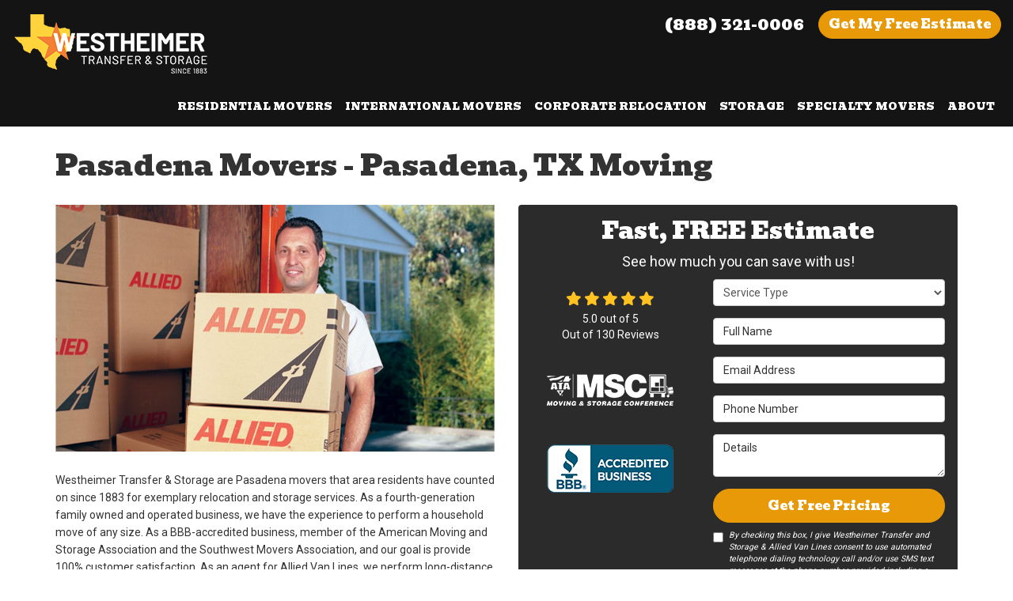

--- FILE ---
content_type: text/html; charset=utf-8
request_url: https://www.westheimertransfer.com/areas-served/pasadena-tx/
body_size: 21961
content:
<!DOCTYPE html>
<html lang="en">
<head>
    
<meta charset="utf-8">

<title>Pasadena Movers - Pasadena, TX Moving - Westheimer (Allied)</title>
    <meta name="description" content="Looking for trustworthy movers in Pasadena, TX? Use Westheimer Transfer &amp; Storage (Allied Van Lines) - BBB Accredited Pasadena movers.">
    <meta name="keywords" content="Westheimer Transfer &amp; Storage , movers, moving, household movers, furniture movers, long distance movers, international movers, pasadena, tx">
<link rel="canonical" href="https://www.westheimertransfer.com/areas-served/pasadena-tx/" />

    <meta property="og:title" content="Pasadena Movers - Pasadena, TX Moving - Westheimer (Allied)" />
    <meta itemprop="name" content="Pasadena Movers - Pasadena, TX Moving - Westheimer (Allied)" />
    <meta property="og:description" content="Looking for trustworthy movers in Pasadena, TX? Use Westheimer Transfer &amp; Storage (Allied Van Lines) - BBB Accredited Pasadena movers." />
    <meta itemprop="description" content="Looking for trustworthy movers in Pasadena, TX? Use Westheimer Transfer &amp; Storage (Allied Van Lines) - BBB Accredited Pasadena movers." />
    <meta property="og:image" content="https://cmsplatform.blob.core.windows.net/wwwwestheimertransfercom/logos/8ec4d561-5217-42fd-89e2-ba8750eda745.png" />
    <meta itemprop="image" content="https://cmsplatform.blob.core.windows.net/wwwwestheimertransfercom/logos/8ec4d561-5217-42fd-89e2-ba8750eda745.png" />
    <meta property="og:url" content="https://www.westheimertransfer.com/areas-served/pasadena-tx/" />
    <meta property="og:type" content="article" />
    <meta property="twitter:card" content="summary" />
    <meta property="twitter:title" content="Pasadena Movers - Pasadena, TX Moving - Westheimer (Allied)" />
    <meta property="twitter:description" content="Looking for trustworthy movers in Pasadena, TX? Use Westheimer Transfer &amp; Storage (Allied Van Lines) - BBB Accredited Pasadena movers." />
    <meta property="twitter:image" content="https://cmsplatform.blob.core.windows.net/wwwwestheimertransfercom/logos/8ec4d561-5217-42fd-89e2-ba8750eda745.png" />


<meta name="viewport" content="width=device-width, initial-scale=1.0">
<link href="https://fonts.googleapis.com/css2?family=Bevan&family=Roboto&display=swap" rel="stylesheet">
<link rel="stylesheet" href="/css/bundle/bundle.ui.default.min.css?v=17.0.43.0" />
<link rel="shortcut icon" href="https://cmsplatform.blob.core.windows.net/wwwwestheimertransfercom/favicon/favicon.jpg?v=3:13%20PM">
<script defer src="https://kit.fontawesome.com/7b3b8fd08c.js" crossorigin="anonymous"></script>
<script defer src="https://kit.fontawesome.com/f060360607.js" crossorigin="anonymous"></script>
<script defer src="/js/bundle/bundle.ui.jquery.min.js?v=17.0.43.0"></script>
<script defer src="/js/bundle/bundle.ui.bootstrap.min.js?v=17.0.43.0"></script>
<script defer src="/js/bundle/bundle.ui.html2canvas.js?v=17.0.43.0"></script>
<script defer src="/js/bundle/bundle.ui.form.js?v=17.0.43.0"></script>
<script defer src="/js/bundle/bundle.ui.styling.min.js?v=17.0.43.0"></script>
<script defer src="https://www.google.com/recaptcha/enterprise.js?render=6LetOdQrAAAAAN91s1__1cBGp5czXTquq3uWWzzD"></script>

<!-- Global site tag (gtag.js) - Google Analytics -->
<script async src="https://www.googletagmanager.com/gtag/js?id=UA-10776617-1"></script>
<script>
  window.dataLayer = window.dataLayer || [];
  function gtag(){dataLayer.push(arguments);}
  gtag('js', new Date());

  gtag('config', 'UA-10776617-1');
</script>
<!-- Google Tag Manager (R) --> <script> (function (w, d, s, l, i) { w[l] = w[l] || []; w[l].push({ 'gtm.start': new Date().getTime(), event: 'gtm.js' }); var f = d.getElementsByTagName(s)[0], j = d.createElement(s), dl = l != 'dataLayer' ? '&l=' + l : ''; j.async = true; j.src = 'https://www.googletagmanager.com/gtm.js?id=' + i + dl; f.parentNode.insertBefore(j, f); })(window, document, 'script', 'dataLayer', 'GTM-KDQ7XHH');</script> <!-- End Google Tag Manager -->

<script type="application/ld+json">
{
"@type":"LocalBusiness",
"name":"Westheimer Transfer & Storage., Inc.",
"email":"move@westheimertransfer.com",
"image":"https://www.westheimertransfer.com/img/logo.jpg",
"address":{"@type":"PostalAddress","postalCode":77054,"addressRegion":"TX","streetAddress":"9960 Buffalo Speedway","addressCountry":"United States","addressLocality":"Houston"},
"@context":"http://schema.org","telephone":"+17134877970",
"priceRange":"$",
"aggregateRating":{"@type":"AggregateRating","ratingValue":"4.9","reviewCount":"97"},
"hasOfferCatalog":{"@type":"OfferCatalog","itemListElement":[{"@type":"Offer","itemOffered":[{"name":"Local moving services","@type":"Service","sameAs":"https://www.westheimertransfer.com/residential-movers/local-movers/"}]},{"@type":"Offer","itemOffered":[{"name":"Long-distance moving services","@type":"Service","sameAs":"https://www.westheimertransfer.com/residential-movers/long-distance-movers/"}]},{"@type":"Offer","itemOffered":[{"name":"International moving services","@type":"Service","sameAs":"https://www.westheimertransfer.com/international-movers/"}]}]},
"openingHoursSpecification":[{"@type":"OpeningHoursSpecification","opens":800,"closes":1700,"dayOfWeek":"http://schema.org/Monday"},{"@type":"OpeningHoursSpecification","opens":800,"closes":1700,"dayOfWeek":"http://schema.org/Tuesday"},{"@type":"OpeningHoursSpecification","opens":800,"closes":1700,"dayOfWeek":"http://schema.org/Wednesday"},{"@type":"OpeningHoursSpecification","opens":800,"closes":1700,"dayOfWeek":"http://schema.org/Thursday"},{"@type":"OpeningHoursSpecification","opens":800,"closes":1700,"dayOfWeek":"http://schema.org/Friday"},{"@type":"OpeningHoursSpecification","opens":800,"closes":1500,"dayOfWeek":"http://schema.org/Saturday"}]}
</script>

<!-- Facebook Pixel Code -->
<script>
  !function(f,b,e,v,n,t,s)
  {if(f.fbq)return;n=f.fbq=function(){n.callMethod?
  n.callMethod.apply(n,arguments):n.queue.push(arguments)};
  if(!f._fbq)f._fbq=n;n.push=n;n.loaded=!0;n.version='2.0';
  n.queue=[];t=b.createElement(e);t.async=!0;
  t.src=v;s=b.getElementsByTagName(e)[0];
  s.parentNode.insertBefore(t,s)}(window, document,'script',
  'https://connect.facebook.net/en_US/fbevents.js');
  fbq('init', '187925696208845');
  fbq('track', 'PageView');
</script>
<noscript><img height="1" width="1" style="display:none"
  src="https://www.facebook.com/tr?id=187925696208845&ev=PageView&noscript=1"
/></noscript>
<!-- End Facebook Pixel Code -->

<meta name="facebook-domain-verification" content="nrijewhldhsvredk3ilrn66m6x9df9" /><meta name="msvalidate.01" content="B87C982CC4DED4B61C7A307CDF0C4105" />




     
</head>
<body>
    

    
<nav id="header" class="header navbar navbar-main keep-on-screen" role="navigation">
    <div class="container-fluid">
        <meta itemprop="priceRange" content="$$" />
        <meta itemprop="image" content="https://www.westheimertransfer.com/img/logo.png" />
        <!-- Brand and toggle get grouped for better mobile display -->
        <button type="button" class="navflyout-toggle btn ">
            <span class="sr-only">Toggle navigation</span>
            <i class="fas fa-bars"></i>
        </button>

        <meta itemprop="name" content="Westheimer Transfer &amp; Storage Co., Inc." />
        <a class="navbar-brand" itemprop="url" href="https://www.westheimertransfer.com/">
            <img class="img-responsive" itemprop="logo" src="https://www.westheimertransfer.com/img/logo.png" alt="Westheimer Transfer &amp; Storage Co., Inc. Logo" />
        </a>

        <div class="navbar-toolbar">
            <span class="navbar-phone-number hidden-xs gads-tracking-number" data-tracking-phone="(888) 321-0006">
                <span class="number">(888) 321-0006</span>
            </span>
            <a href="tel:(888) 321-0006" class="btn btn-primary btn-call gads-tracking-number-mobile" onclick="trackOutboundLink('Phone Call', 'Organic (Toll Free)', '(888) 321-0006');">
                <span class="text visible-xs-inline-block">Call</span>
            </a>
			<script>
    (async function () {
        try {
            await Promise.all([
                getPhoneDisplayRuleAsync(),
                getPhoneCallConversionAsync()
            ]);
        } catch (error) {
            console.error('Error in processing:', error);
        }
    })();

    async function getPhoneDisplayRuleAsync() {
        try {
            let phoneDisplayCookie = getCookie("phonedisplaynumber");
            if (phoneDisplayCookie) {
                console.log(phoneDisplayCookie);
                setPhoneDisplayNumber(phoneDisplayCookie);
            }

            const response = await fetch(`/phonedisplayrule/?path=${encodeURIComponent(window.location.pathname)}&query=${encodeURIComponent(window.location.search)}`, {
                headers: {
                    "X-Custom-Referer": ""
                }
            });
            if (!response.ok) {
                throw new Error('Network response was not ok');
            }

            const data = await response.json();

            if (data.phone !== "") {
                let gadsTrackingMobile = document.querySelectorAll('.gads-tracking-number-mobile');

                setPhoneDisplayNumber(data.phone);

                if (gadsTrackingMobile && gadsTrackingMobile.length > 0) {
                    gadsTrackingMobile.forEach((e) => {
                        e.setAttribute('href', 'tel:' + data.phone);
                        e.setAttribute('onclick', `trackOutboundLink(\'Phone Call\', \'${data.source}\', \'${data.phone}\');`);

                        const numberElement = e.querySelector('.number');
                        if (numberElement) {
                            numberElement.innerHTML = data.phone;
                        }
                    })
                }

                if (data.source.includes("PPC")) {
                    saveCookie("phonedisplaynumber", data.phone, null, "/");
                }
            }
        } catch (error) {
            console.error(error);
        }
    }

    async function getPhoneCallConversionAsync() {
        try {
            const response = await fetch(`/phonecall-conversion/?path=${encodeURIComponent(window.location.pathname)}&query=${encodeURIComponent(window.location.search)}`);
            if (!response.ok) {
                throw new Error('Network response was not ok');
            }
            const data = await response.text();
            if (data) {
                let script = document.querySelector('.phonecall-conversion-script')
                if (script) {
                    script.innerHTML = data;
                } else {
                    const parser = new DOMParser();
                    const doc = parser.parseFromString(data, 'text/html');

                    const newScript = document.createElement('script');
                    newScript.type = 'text/javascript';
                    newScript.textContent = doc.querySelector("script").textContent;

                    document.head.append(newScript);
                }
            }
        } catch (error) {
            console.error(error);
        }
    }

    function setPhoneDisplayNumber(number) {
        let gadsTracking = document.querySelectorAll('.gads-tracking-number');
        if (gadsTracking && gadsTracking.length > 0) {
            gadsTracking.forEach((e) => {
                e.setAttribute('data-tracking-phone', number);
                let innerSpan = e.children[0];
                if (innerSpan) {
                    innerSpan.innerText = number;
                }
            })
        }
    }

    function saveCookie(name, value, expires, path) {
        var today = new Date();
        today.setTime(today.getTime());
        if (expires) {
            expires = expires * 1000 * 60 * 60 * 24;
        }
        var expires_date = new Date(today.getTime() + (expires));
        document.cookie = name + '=' + escape(value) + ((expires) ? ';expires=' + expires_date.toUTCString() : '') + ';path=' + path + ';samesite=lax';
    }

    function getCookie(name) {
        var start = document.cookie.indexOf(name + '=');
        var len = start + name.length + 1;
        if ((!start) && (name != document.cookie.substring(0, name.length))) {
            return null;
        }
        if (start == -1) return null;
        var end = document.cookie.indexOf(';', len);
        if (end == -1) end = document.cookie.length;
        return unescape(document.cookie.substring(len, end));
    }
</script>
            
            <a href="#price-quote" class="btn btn-primary btn-quote scroll-to">Get <span class="hidden-sm hidden-xs">My Free</span> Estimate</a>
        </div>
        <!-- Collect the nav links and other content for toggling -->
        <div class="navbar-flyout ">
            <button type="button" class="btn mobile-nav-toggle">
                <span class="sr-only">Toggle navigation</span>
                <i class="fal fa-times"></i>
            </button>
            
    <ul class="nav navbar-nav" role="menubar">
            <li class="dropdown  " role="presentation">
                <a href=/residential-movers/ class="dropdown-toggle aMain" role="button" aria-expanded=false  >Residential Movers</a>
                    <ul class='dropdown-menu' role='menu'>
                            <li role="presentation"><a href="/residential-movers/local-movers/" role="menuitem"  >Local Moving</a></li>
                            <li role="presentation"><a href="/residential-movers/intrastate-movers/" role="menuitem"  >Texas Moving</a></li>
                            <li role="presentation"><a href="/residential-movers/long-distance-movers/" role="menuitem"  >Long Distance Movers</a></li>
                            <li role="presentation"><a href="/residential-movers/interstate-movers/" role="menuitem"  >Interstate Moving</a></li>
                            <li role="presentation"><a href="/residential-movers/cross-country-movers/" role="menuitem"  >Cross Country Moving</a></li>
                            <li role="presentation"><a href="/residential-movers/household-movers/" role="menuitem"  >Household Movers</a></li>
                            <li role="presentation"><a href="/express-small-shipments/" role="menuitem"  >Express Small Shipments</a></li>
                    </ul>
            </li>
            <li class="  " role="presentation">
                <a href=/international-movers/ class=" aMain" role="button"   >International Movers</a>
            </li>
            <li class="  " role="presentation">
                <a href=/corporate-relocation/ class=" aMain" role="button"   >Corporate Relocation</a>
            </li>
            <li class="  " role="presentation">
                <a href=/storage/ class=" aMain" role="button"   >Storage</a>
            </li>
            <li class="dropdown  " role="presentation">
                <a href=/specialty-movers/ class="dropdown-toggle aMain" role="button" aria-expanded=false  >Specialty Movers</a>
                    <ul class='dropdown-menu' role='menu'>
                            <li role="presentation"><a href="/specialty-movers/art-movers/" role="menuitem"  >Art Moving</a></li>
                    </ul>
            </li>
            <li class="dropdown  " role="presentation">
                <a href=/about-us/ class="dropdown-toggle aMain" role="button" aria-expanded=false  >About</a>
                    <ul class='dropdown-menu' role='menu'>
                            <li role="presentation"><a href="/blog/" role="menuitem"  >Blog</a></li>
                            <li role="presentation"><a href="/offers/" role="menuitem"  >Offers</a></li>
                            <li role="presentation"><a href="/reviews/" role="menuitem"  >Reviews</a></li>
                            <li role="presentation"><a href="/contact-us/" role="menuitem"  >Contact</a></li>
                            <li role="presentation"><a href="/areas-served/" role="menuitem"  >Areas Served</a></li>
                            <li role="presentation"><a href="/customer-service/" role="menuitem"  >Customer Service</a></li>
                    </ul>
            </li>
            <li class=" hidden-md hidden-lg " role="presentation">
                <a href=/offers/ class=" aMain" role="button"   >Offers</a>
            </li>
            <li class=" hidden-md hidden-lg " role="presentation">
                <a href=/reviews/ class=" aMain" role="button"   >Reviews</a>
            </li>
    </ul>

        </div>
        <!-- /.navbar-collapse -->
    </div>
    <!-- /.container -->
</nav>

<a href="#price-quote" class="btn btn-primary btn-quote-ft-mobile scroll-to showme">Free Quote</a>

    <div class="container">
        <div class="page-header">
            

                <h1>Pasadena Movers - Pasadena, TX Moving</h1>

        </div>
    </div>

    <div class="container container-page">
        <div class="row">
            <div class="col-md-6 format-page">
                

    <div class="page-gallery">
        <div class="row mb-2">
                <div class="col-xs-12">
                    <div class="page-gallery-thumbnail page-gallery-hero">
            <a href="https://cmsplatform.blob.core.windows.net/wwwwestheimertransfercom/gallery/original/673fa2cd-296c-474b-9096-688ae83ab45c.jpg" data-bsgallery="Areas Served" data-galleryid="779396797753795" data-itemid="779396797753795-779396797753742" data-description="" data-gallerytype="image" data-thumb-src="https://cmsplatform.blob.core.windows.net/wwwwestheimertransfercom/gallery/thumbs/673fa2cd-296c-474b-9096-688ae83ab45c.jpg" data-backdrop="static">
                <img class="lazyload" src="/img/ph-rectangle.png" data-src="https://cmsplatform.blob.core.windows.net/wwwwestheimertransfercom/gallery/medium/673fa2cd-296c-474b-9096-688ae83ab45c.jpg" alt="Areas Served Photo 1" />
                <div class="label-overlay">
                </div>
            </a>
                    </div>
                </div>
            


        </div>
    </div>

<div class="bs-gallery" data-galleryid="779396797753795">
    <div class="modal">
        <div class="modal-dialog">
            <a href="#" data-toggle="collapse" data-target=".modal-dock" aria-expanded="false" aria-controls="modal-dock" class="modal-dock-overlay">
                <span class="sr-only">Enlarge Image</span>
            </a>
            <div class="row modal-row">
                <div class="col-md-9 modal-col modal-col-canvas">
                    <div class="modal-canvas-body">
                        <div class="overlay-label"></div>
                        <a href="#" class="btn btn-close" data-dismiss="modal" aria-hidden="true">
                            <span class="sr-only">Close</span>
                            <i class="fal fa-times" aria-hidden="true"></i>
                        </a>
                        <div class="modal-canvas">
                            <div class="modal-media">
                                <span class="modal-media-helper"></span>
                            </div>
                        </div>
                        <div class="modal-controls">
                            <button type="button" class="btn btn-link btn-prev">
                                <span class="sr-only">Previous Image</span>
                                <i class="fal fa-chevron-left fa-fw"></i>
                            </button>
                            <button type="button" class="btn btn-link btn-thumbnails" data-toggle="collapse" data-target=".modal-dock" aria-expanded="false" aria-controls="modal-dock">
                                <span class="sr-only">All Images</span>
                                <i class="fas fa-th fa-fw"></i>
                            </button>
                            <button type="button" class="btn btn-link btn-next">
                                <span class="sr-only">Next Image</span>
                                <i class="fal fa-chevron-right fa-fw"></i>
                            </button>
                            <span class="media-count"><span class="current-count count">1</span><small class="text-muted count">of</small><span class="total-count count">1</span></span>
                        </div>
                        <div class="modal-dock collapse">
                            <div class="dock-title">
                                <button type="button" class="btn btn-link btn-close" data-toggle="collapse" data-target=".modal-dock" aria-expanded="false" aria-controls="modal-dock">
                                    <span class="sr-only">Close</span>
                                    <i class="fal fa-times" aria-hidden="true"></i>
                                </button>
                                <span class="gallery-label gallery-title ellipsis"></span>
                            </div>
                            <div class="modal-thumbnails">
                            </div>
                        </div>
                    </div>
                    <!-- /.modal-canvas -->
                </div>
                <!-- /.col-md-8 -->

                <div class="col-md-3 modal-col modal-col-content">
                    <div class="modal-content">
                        <span class="gallery-label gallery-title"></span>
                        <a class="original-img-link" href="#" target="_blank">
                            View Original Image
                            <i class="fas fa-external-link mr-2-left"></i>
                        </a>
                        <p class="modal-title"></p>
                        <p class="modal-caption"></p>
                    </div>
                    <div class="bs-gallery-btn-group-share">
                        <p class="gallery-label">Share This</p>
                        <a class="btn btn-link" href="https://www.facebook.com/sharer/sharer.php?u=https%3a%2f%2fwww.westheimertransfer.com%2fareas-served%2fpasadena-tx%2f" target="_blank">
                            <span class="sr-only">Facebook</span>
                            <i class="fab fa-facebook-f fa-fw"></i>
                        </a>
                        <a class="btn btn-link" href="https://twitter.com/home?status=Thought%20you%20might%20like%20this https%3a%2f%2fwww.westheimertransfer.com%2fareas-served%2fpasadena-tx%2f" target="_blank">
                            <span class="sr-only">Twitter</span>
                            <i class="fa-brands fa-x-twitter fa-fw"></i>
                        </a>
                        <a class="btn btn-link" href="https://www.linkedin.com/shareArticle?mini=true&url=https%3a%2f%2fwww.westheimertransfer.com%2fareas-served%2fpasadena-tx%2f" target="_blank">
                            <span class="sr-only">LinkedIn</span>
                            <i class="fab fa-linkedin-in fa-fw"></i>
                        </a>
                        <a class="btn btn-link" href="https://pinterest.com/pin/create/button/?url=https%3a%2f%2fwww.westheimertransfer.com%2fareas-served%2fpasadena-tx%2f&media=#MEDIA#" target="_blank">
                            <span class="sr-only">Pinterest</span>
                            <i class="fab fa-pinterest-p fa-fw"></i>
                        </a>
                        <a class="btn btn-link" href="mailto:?subject=Thought%20you%20might%20like%20this%20from Westheimer%20Transfer%20%26%20Storage%20Co.%2C%20Inc.%20&body=Check%20this%20out%20from Westheimer%20Transfer%20%26%20Storage%20Co.%2C%20Inc. https%3a%2f%2fwww.westheimertransfer.com%2fareas-served%2fpasadena-tx%2f" target="_blank">
                            <span class="sr-only">Email</span>
                            <i class="fas fa-envelope fa-fw"></i>
                        </a>
                    </div>
                    <!-- /.modal-content -->
                </div>
                <!-- /.col-md-4 -->

            </div>
            <!-- /.row -->
        </div>
        <!-- /.modal-dialog -->
    </div>
</div>

<script defer src="/js/bundle/bundle.ui.gallery.min.js?v=17.0.43.0"></script>
                
                


                <div class="page-content">
                    


<p>Westheimer Transfer &amp; Storage are Pasadena movers that area residents have counted on since 1883 for exemplary relocation and storage services.  As a fourth-generation family owned and operated business, we have the experience to perform a household move of any size.  As a BBB-accredited business, member of the American Moving and Storage Association and the Southwest Movers Association, and our goal is provide 100% customer satisfaction.  As an agent for Allied Van Lines, we perform long-distance and international moves as well.</p><p> </p><h2>Household &amp; Furniture Movers - Pasadena, TX</h2><p> </p><p>We are the Pasadena household movers you can call for residential relocations of any size - small or large.  When you choose to work with Westheimer Transfer, we will send one of our trained professionals to your home to provide you with a written estimate of moving costs.  Based on your requirements and budget, we can provide you with any type of move from a basic household move to a full-service residential relocation.  We strive to provide you with transfer and storage services second to none.  Our comprehensive household moving services include the following:</p><p> </p><ul><li>Full-Service Packing &amp; Unpacking</li><li>Quality Packing Materials </li><li>Crating of Antiques &amp; Fine Art</li><li>Stretch Wrapping of Furniture</li><li>Disassembly / Assembly of Furniture</li><li>Disconnecting / Reconnecting Appliances</li><li>Vehicle Shipping</li><li>Piano Moving</li><li>Debris Removal</li><li>Online Shipment Tracking</li><li>Short &amp; Long Term Storage</li></ul><p> </p><h2>Long Distance &amp; International Movers - Pasadena, TX</h2><p> </p><p>Our  teams are trained and equipped to handle long distance and international relocations of all sizes.  As an agent for Allied Van Lines, we are part of a global network of moving professionals dedicated to helping you have a hassle-free relocation.  To ensure we remain at the forefront of international moving, we are members of both the International Association of Movers and the Latin American &amp; Caribbean International Movers Association.  We can relocate you and your family anywhere in the world with ease.  As long distance and international movers we provide a variety of services, including air freight delivery, customs clearance, third party services and online shipment tracking. Learn more about our services as international movers today.</p>
                </div>

                

                
    <div class="page-nav-btn-group">
        <div class="h2">Explore Options</div>
            <a class="btn btn-page btn-info" href="/areas-served/pasadena-tx/">Pasadena Movers</a>
            <a class="btn btn-page btn-info" href="/areas-served/pasadena-tx/long-distance-movers/">Pasadena Long Distance Movers</a>
            <a class="btn btn-page btn-info" href="/areas-served/pasadena-tx/interstate-movers/">Pasadena Interstate Movers</a>
            <a class="btn btn-page btn-info" href="/areas-served/pasadena-tx/storage/">Pasadena Storage</a>
    </div>

            </div>
            <div class="col-md-6 sticky-sidebar">
                    <div id="quote-form" class="quote-form panel panel-quote-form ">
    <div class="panel-body">
        <div class="section-header text-center">
            
<p class="h2">Fast, FREE Estimate</p>
    <p class="lead">See how much you can save with us!</p>

        </div>
        <div class="row">
            <div class="col-sm-7 col-sm-push-5">
                
<form id="price-quote" action="/thank-you/quote-thank-you/" method="post" role="form">

            <div class="form-group">
                <label for="service" class="sr-only">Service Type</label>
                <select id="service" name="service" class="form-control">
                    <option value="">Service Type</option>
<option value="Residential Move" >Residential Move</option><option value="International Move" >International Move</option><option value="Corporate Relocation" >Corporate Relocation</option><option value="Storage" >Storage</option>                </select>
            </div>
    <div class="optional-hide residential-group international-group">
        <div class="form-group">
            <label for="size" class="sr-only">Move Size</label>
            <select id="size" name="size" class="form-control">
                <option value="" selected="selected">Move Size</option>
                    <option value="Single Room">Single Room</option>
                    <option value="Studio">Studio</option>
                    <option value="1 Bdrm Apt.">1 Bdrm Apt.</option>
                    <option value="2 Bdrm Apt.">2 Bdrm Apt.</option>
                    <option value="3&#x2B; Bdrm Apt.">3&#x2B; Bdrm Apt.</option>
                    <option value="1 Bdrm House">1 Bdrm House</option>
                    <option value="2 Bdrm House">2 Bdrm House</option>
                    <option value="3 Bdrm House">3 Bdrm House</option>
                    <option value="4&#x2B; Bdrm House">4&#x2B; Bdrm House</option>
            </select>
        </div>
        <div class="form-group">
            <label for="movedateraw" class="sr-only">Move Date</label>
            <input id="movedateraw" name="movedateraw" class="input datepicker form-control select-date" data-date-format="mm/dd/yy" type="text" placeholder="Move Date" data-action-field="movedateraw" data-time-field="">
        </div>
        <div class="form-group">
            <label for="address" class="sr-only">Move From Address</label>
            <input id="address" name="address" class="form-control" type="text" placeholder="Move From Address" autocomplete="none">
            <input id="g-address1" name="address1" type="hidden" autocomplete="none" />
            <input id="g-address2" name="address2" type="hidden" autocomplete="none" />
            <input id="g-city" name="city" type="hidden" autocomplete="none" />
            <input id="g-neighborhood" name="neighborhood" type="hidden" autocomplete="none" />
            <input id="g-fromcity" name="fromcity" type="hidden" autocomplete="none" />
            <input id="g-state" name="state" type="hidden" autocomplete="none" />
            <input id="g-fromstate" name="fromstate" type="hidden" autocomplete="none" />
            <input id="g-zip" name="zip" type="hidden" autocomplete="none" />
            <input id="g-fromzip" name="fromzip" type="hidden" autocomplete="none" />
            <input id="g-county" name="county" type="hidden" autocomplete="none" />
            <input id="g-country" name="country" type="hidden" autocomplete="none" />
            <input id="g-latitude" name="latitude" type="hidden" autocomplete="none" />
            <input id="g-longitude" name="longitude" type="hidden" autocomplete="none" />
        </div>
    </div>


    <div class="form-group optional-hide residential-group">
        <label for="zip" class="sr-only">Move To Zip</label>
        <input id="zip" name="zipfield" class="form-control" type="text" placeholder="Move To Zip" maxlength="50" autocomplete="none">
        <input id="g-tocity" name="tocity" type="hidden" autocomplete="none" />
        <input id="g-tostate" name="tostate" type="hidden" autocomplete="none" />
        <input id="g-tozip" name="tozip" type="hidden" autocomplete="none" />
        <input id="g-tocountry" name="tocountry" type="hidden" autocomplete="none" />
    </div>

    <div class="form-group optional-hide international-group">
        <label for="tocountry" class="sr-only">What Country Are You Moving To?</label>
        <select id="tocountry" name="tocountry" class="form-control">
            <option value="" selected="selected">Move To Country</option>
                <option value="United States">United States</option>
                <option value="United Kingdom">United Kingdom</option>
                <option value="Afghanistan">Afghanistan</option>
                <option value="Albania">Albania</option>
                <option value="Algeria">Algeria</option>
                <option value="American Samoa">American Samoa</option>
                <option value="Andorra">Andorra</option>
                <option value="Angola">Angola</option>
                <option value="Anguilla">Anguilla</option>
                <option value="Antarctica">Antarctica</option>
                <option value="Antigua and Barbuda">Antigua and Barbuda</option>
                <option value="Argentina">Argentina</option>
                <option value="Armenia">Armenia</option>
                <option value="Aruba">Aruba</option>
                <option value="Australia">Australia</option>
                <option value="Austria">Austria</option>
                <option value="Azerbaijan">Azerbaijan</option>
                <option value="Bahamas">Bahamas</option>
                <option value="Bahrain">Bahrain</option>
                <option value="Bangladesh">Bangladesh</option>
                <option value="Barbados">Barbados</option>
                <option value="Belarus">Belarus</option>
                <option value="Belgium">Belgium</option>
                <option value="Belize">Belize</option>
                <option value="Benin">Benin</option>
                <option value="Bermuda">Bermuda</option>
                <option value="Bhutan">Bhutan</option>
                <option value="Bolivia">Bolivia</option>
                <option value="Bosnia and Herzegovina">Bosnia and Herzegovina</option>
                <option value="Botswana">Botswana</option>
                <option value="Bouvet Island">Bouvet Island</option>
                <option value="Brazil">Brazil</option>
                <option value="British Indian Ocean Territory">British Indian Ocean Territory</option>
                <option value="Brunei Darussalam">Brunei Darussalam</option>
                <option value="Bulgaria">Bulgaria</option>
                <option value="Burkina Faso">Burkina Faso</option>
                <option value="Burundi">Burundi</option>
                <option value="Cambodia">Cambodia</option>
                <option value="Cameroon">Cameroon</option>
                <option value="Canada">Canada</option>
                <option value="Cape Verde">Cape Verde</option>
                <option value="Cayman Islands">Cayman Islands</option>
                <option value="Central African Republic">Central African Republic</option>
                <option value="Chad">Chad</option>
                <option value="Chile">Chile</option>
                <option value="China">China</option>
                <option value="Christmas Island">Christmas Island</option>
                <option value="Cocos (Keeling) Islands">Cocos (Keeling) Islands</option>
                <option value="Colombia">Colombia</option>
                <option value="Comoros">Comoros</option>
                <option value="Congo">Congo</option>
                <option value="Congo, The Democratic Republic of The">Congo, The Democratic Republic of The</option>
                <option value="Cook Islands">Cook Islands</option>
                <option value="Costa Rica">Costa Rica</option>
                <option value="Cote D&#x27;ivoire">Cote D&#x27;ivoire</option>
                <option value="Croatia">Croatia</option>
                <option value="Cuba">Cuba</option>
                <option value="Cyprus">Cyprus</option>
                <option value="Czech Republic">Czech Republic</option>
                <option value="Denmark">Denmark</option>
                <option value="Djibouti">Djibouti</option>
                <option value="Dominica">Dominica</option>
                <option value="Dominican Republic">Dominican Republic</option>
                <option value="Ecuador">Ecuador</option>
                <option value="Egypt">Egypt</option>
                <option value="El Salvador">El Salvador</option>
                <option value="Equatorial Guinea">Equatorial Guinea</option>
                <option value="Eritrea">Eritrea</option>
                <option value="Estonia">Estonia</option>
                <option value="Ethiopia">Ethiopia</option>
                <option value="Falkland Islands (Malvinas)">Falkland Islands (Malvinas)</option>
                <option value="Faroe Islands">Faroe Islands</option>
                <option value="Fiji">Fiji</option>
                <option value="Finland">Finland</option>
                <option value="France">France</option>
                <option value="French Guiana">French Guiana</option>
                <option value="French Polynesia">French Polynesia</option>
                <option value="French Southern Territories">French Southern Territories</option>
                <option value="Gabon">Gabon</option>
                <option value="Gambia">Gambia</option>
                <option value="Georgia">Georgia</option>
                <option value="Germany">Germany</option>
                <option value="Ghana">Ghana</option>
                <option value="Gibraltar">Gibraltar</option>
                <option value="Greece">Greece</option>
                <option value="Greenland">Greenland</option>
                <option value="Grenada">Grenada</option>
                <option value="Guadeloupe">Guadeloupe</option>
                <option value="Guam">Guam</option>
                <option value="Guatemala">Guatemala</option>
                <option value="Guinea">Guinea</option>
                <option value="Guinea-bissau">Guinea-bissau</option>
                <option value="Guyana">Guyana</option>
                <option value="Haiti">Haiti</option>
                <option value="Heard Island and Mcdonald Islands">Heard Island and Mcdonald Islands</option>
                <option value="Holy See (Vatican City State)">Holy See (Vatican City State)</option>
                <option value="Honduras">Honduras</option>
                <option value="Hong Kong">Hong Kong</option>
                <option value="Hungary">Hungary</option>
                <option value="Iceland">Iceland</option>
                <option value="India">India</option>
                <option value="Indonesia">Indonesia</option>
                <option value="Iran, Islamic Republic of">Iran, Islamic Republic of</option>
                <option value="Iraq">Iraq</option>
                <option value="Ireland">Ireland</option>
                <option value="Israel">Israel</option>
                <option value="Italy">Italy</option>
                <option value="Jamaica">Jamaica</option>
                <option value="Japan">Japan</option>
                <option value="Jordan">Jordan</option>
                <option value="Kazakhstan">Kazakhstan</option>
                <option value="Kenya">Kenya</option>
                <option value="Kiribati">Kiribati</option>
                <option value="Korea, Republic of">Korea, Republic of</option>
                <option value="Kuwait">Kuwait</option>
                <option value="Kyrgyzstan">Kyrgyzstan</option>
                <option value="Lao People&#x27;s Democratic Republic">Lao People&#x27;s Democratic Republic</option>
                <option value="Latvia">Latvia</option>
                <option value="Lebanon">Lebanon</option>
                <option value="Lesotho">Lesotho</option>
                <option value="Liberia">Liberia</option>
                <option value="Libyan Arab Jamahiriya">Libyan Arab Jamahiriya</option>
                <option value="Liechtenstein">Liechtenstein</option>
                <option value="Lithuania">Lithuania</option>
                <option value="Luxembourg">Luxembourg</option>
                <option value="Macao">Macao</option>
                <option value="Macedonia, The Former Yugoslav Republic of">Macedonia, The Former Yugoslav Republic of</option>
                <option value="Madagascar">Madagascar</option>
                <option value="Malawi">Malawi</option>
                <option value="Malaysia">Malaysia</option>
                <option value="Maldives">Maldives</option>
                <option value="Mali">Mali</option>
                <option value="Malta">Malta</option>
                <option value="Marshall Islands">Marshall Islands</option>
                <option value="Martinique">Martinique</option>
                <option value="Mauritania">Mauritania</option>
                <option value="Mauritius">Mauritius</option>
                <option value="Mayotte">Mayotte</option>
                <option value="Mexico">Mexico</option>
                <option value="Micronesia, Federated States of">Micronesia, Federated States of</option>
                <option value="Moldova, Republic of">Moldova, Republic of</option>
                <option value="Monaco">Monaco</option>
                <option value="Mongolia">Mongolia</option>
                <option value="Montserrat">Montserrat</option>
                <option value="Morocco">Morocco</option>
                <option value="Mozambique">Mozambique</option>
                <option value="Myanmar">Myanmar</option>
                <option value="Namibia">Namibia</option>
                <option value="Nauru">Nauru</option>
                <option value="Nepal">Nepal</option>
                <option value="Netherlands">Netherlands</option>
                <option value="Netherlands Antilles">Netherlands Antilles</option>
                <option value="New Caledonia">New Caledonia</option>
                <option value="New Zealand">New Zealand</option>
                <option value="Nicaragua">Nicaragua</option>
                <option value="Niger">Niger</option>
                <option value="Nigeria">Nigeria</option>
                <option value="Niue">Niue</option>
                <option value="Norfolk Island">Norfolk Island</option>
                <option value="Northern Mariana Islands">Northern Mariana Islands</option>
                <option value="Norway">Norway</option>
                <option value="Oman">Oman</option>
                <option value="Pakistan">Pakistan</option>
                <option value="Palau">Palau</option>
                <option value="Palestinian Territory, Occupied">Palestinian Territory, Occupied</option>
                <option value="Panama">Panama</option>
                <option value="Papua New Guinea">Papua New Guinea</option>
                <option value="Paraguay">Paraguay</option>
                <option value="Peru">Peru</option>
                <option value="Philippines">Philippines</option>
                <option value="Pitcairn">Pitcairn</option>
                <option value="Poland">Poland</option>
                <option value="Portugal">Portugal</option>
                <option value="Puerto Rico">Puerto Rico</option>
                <option value="Qatar">Qatar</option>
                <option value="Reunion">Reunion</option>
                <option value="Romania">Romania</option>
                <option value="Russian Federation">Russian Federation</option>
                <option value="Rwanda">Rwanda</option>
                <option value="Saint Helena">Saint Helena</option>
                <option value="Saint Kitts and Nevis">Saint Kitts and Nevis</option>
                <option value="Saint Lucia">Saint Lucia</option>
                <option value="Saint Pierre and Miquelon">Saint Pierre and Miquelon</option>
                <option value="Saint Vincent and The Grenadines">Saint Vincent and The Grenadines</option>
                <option value="Samoa">Samoa</option>
                <option value="San Marino">San Marino</option>
                <option value="Sao Tome and Principe">Sao Tome and Principe</option>
                <option value="Saudi Arabia">Saudi Arabia</option>
                <option value="Senegal">Senegal</option>
                <option value="Serbia and Montenegro">Serbia and Montenegro</option>
                <option value="Seychelles">Seychelles</option>
                <option value="Sierra Leone">Sierra Leone</option>
                <option value="Singapore">Singapore</option>
                <option value="Slovakia">Slovakia</option>
                <option value="Slovenia">Slovenia</option>
                <option value="Solomon Islands">Solomon Islands</option>
                <option value="Somalia">Somalia</option>
                <option value="South Africa">South Africa</option>
                <option value="South Georgia and The South Sandwich Islands">South Georgia and The South Sandwich Islands</option>
                <option value="Spain">Spain</option>
                <option value="Sri Lanka">Sri Lanka</option>
                <option value="Sudan">Sudan</option>
                <option value="Suriname">Suriname</option>
                <option value="Svalbard and Jan Mayen">Svalbard and Jan Mayen</option>
                <option value="Swaziland">Swaziland</option>
                <option value="Sweden">Sweden</option>
                <option value="Switzerland">Switzerland</option>
                <option value="Syrian Arab Republic">Syrian Arab Republic</option>
                <option value="Taiwan, Province of China">Taiwan, Province of China</option>
                <option value="Tajikistan">Tajikistan</option>
                <option value="Tanzania, United Republic of">Tanzania, United Republic of</option>
                <option value="Thailand">Thailand</option>
                <option value="Timor-leste">Timor-leste</option>
                <option value="Togo">Togo</option>
                <option value="Tokelau">Tokelau</option>
                <option value="Tonga">Tonga</option>
                <option value="Trinidad and Tobago">Trinidad and Tobago</option>
                <option value="Tunisia">Tunisia</option>
                <option value="Turkey">Turkey</option>
                <option value="Turkmenistan">Turkmenistan</option>
                <option value="Turks and Caicos Islands">Turks and Caicos Islands</option>
                <option value="Tuvalu">Tuvalu</option>
                <option value="Uganda">Uganda</option>
                <option value="Ukraine">Ukraine</option>
                <option value="United Arab Emirates">United Arab Emirates</option>
                <option value="United States Minor Outlying Islands">United States Minor Outlying Islands</option>
                <option value="Uruguay">Uruguay</option>
                <option value="Uzbekistan">Uzbekistan</option>
                <option value="Vanuatu">Vanuatu</option>
                <option value="Venezuela">Venezuela</option>
                <option value="Viet Nam">Viet Nam</option>
                <option value="Virgin Islands, British">Virgin Islands, British</option>
                <option value="Virgin Islands, U.S.">Virgin Islands, U.S.</option>
                <option value="Wallis and Futuna">Wallis and Futuna</option>
                <option value="Western Sahara">Western Sahara</option>
                <option value="Yemen">Yemen</option>
                <option value="Zambia">Zambia</option>
                <option value="Zimbabwe">Zimbabwe</option>
        </select>
    </div>


    <div class="form-group">
        <label for="name" class="sr-only">Full Name</label>
        <input id="name" name="name" class="form-control" type="text" placeholder="Full Name" maxlength="50">
    </div>
    <div class="form-group">
        <label for="email" class="sr-only">Email Address</label>
        <input id="email" name="email" class="form-control" type="email" placeholder="Email Address" maxlength="50">
    </div>
    <div class="form-group">
        <label for="phone" class="sr-only">Phone Number</label>
        <input id="phone" name="phone" class="form-control" type="tel" placeholder="Phone Number" maxlength="14">
    </div>


    <div class="form-group">
        <label for="details" class="sr-only">Details</label>
        <textarea id="details" name="details" class="form-control" placeholder="Details" rows="2" maxlength="3000"></textarea>
    </div>


    


    <input type="hidden" name="offername" value="" />
    <input type="hidden" name="setappointment" value="false" autocomplete="off">
    <input id="price-quote-type" name="type" type="hidden" value="Quote">
    <input id="quoteToken" name="quoteToken" type="hidden" value="" />
    <input type="hidden" name="form" value="mover" />
    <label for="check" hidden>Check</label>
    <input id="check" name="spamCheck" class="covered" value="" />
    <button id="price-quote-submit" class="btn btn-lg btn-block btn-primary submit-form" type="button">
        Get Free Pricing
    </button>
    
    <div class="mt-2 small hp-disclaimer-message form-group checkbox">
        <label for="agree">
                <input type="checkbox" id="agree" name="agree" value="true">

            <span style="color: rgb(255, 255, 255);"> </span><span style="color: rgb(255, 255, 255);"> </span><span style="color: rgb(255, 255, 255);"><em>By checking this box, I give Westheimer Transfer and Storage &amp; Allied Van Lines consent to use automated telephone dialing technology call and/or use SMS text messages at the phone number provided including a wireless number for telemarking purposes.&nbsp; I understand consent is not a condition of purchase from either Westheimer Transfer and Storage or Allied Van Lines.&nbsp; I understand that Westheimer Transfer and Storage is an agent Allied Van Lines and consent that Allied Van Lines may call and/or send &nbsp;SMS text messages on behalf Westheimer Transfer and Storage. By pressing submit I also agree to the Westheimer Transfer and Storage <a href="https://url.avanan.click/v2/___https:/www.westheimertransfer.com/privacy-policy/___.YXAzOndlc3RoZWltZXI6YTpvOjE5M2I1YjJlOTQ3NmM5YjI5M2E2NTM2ZTMwN2VmNWQ2OjY6ODRhMTozYmUyNTIwNDk2YzYzNjUzMTMyYzBmOTYwZTgxMmQzNjczNzI5MTRiMjE5ZjMyMGRhYmQyZmNlMjhmOTkzOTJmOmg6VA" class="disabled">Privacy Policy.</a>&nbsp;If you do not c​onsent, please call us at (888) 321-0006.</em></span><span style="color: rgb(255, 255, 255);"> </span><span style="color: rgb(255, 255, 255);"> </span><span style="color: rgb(255, 255, 255);"> </span>
            <input type="hidden" id="consentmessage" name="consentmessage" value="&lt;span style=&quot;color: rgb(255, 255, 255);&quot;&gt; &lt;/span&gt;&lt;span style=&quot;color: rgb(255, 255, 255);&quot;&gt; &lt;/span&gt;&lt;span style=&quot;color: rgb(255, 255, 255);&quot;&gt;&lt;em&gt;By checking this box, I give Westheimer Transfer and Storage &amp;amp; Allied Van Lines consent to use automated telephone dialing technology call and/or use SMS text messages at the phone number provided including a wireless number for telemarking purposes.&amp;nbsp; I understand consent is not a condition of purchase from either Westheimer Transfer and Storage or Allied Van Lines.&amp;nbsp; I understand that Westheimer Transfer and Storage is an agent Allied Van Lines and consent that Allied Van Lines may call and/or send &amp;nbsp;SMS text messages on behalf Westheimer Transfer and Storage. By pressing submit I also agree to the Westheimer Transfer and Storage &lt;a href=&quot;https://url.avanan.click/v2/___https:/www.westheimertransfer.com/privacy-policy/___.YXAzOndlc3RoZWltZXI6YTpvOjE5M2I1YjJlOTQ3NmM5YjI5M2E2NTM2ZTMwN2VmNWQ2OjY6ODRhMTozYmUyNTIwNDk2YzYzNjUzMTMyYzBmOTYwZTgxMmQzNjczNzI5MTRiMjE5ZjMyMGRhYmQyZmNlMjhmOTkzOTJmOmg6VA&quot; class=&quot;disabled&quot;&gt;Privacy Policy.&lt;/a&gt;&amp;nbsp;If you do not c&#x200B;onsent, please call us at (888) 321-0006.&lt;/em&gt;&lt;/span&gt;&lt;span style=&quot;color: rgb(255, 255, 255);&quot;&gt; &lt;/span&gt;&lt;span style=&quot;color: rgb(255, 255, 255);&quot;&gt; &lt;/span&gt;&lt;span style=&quot;color: rgb(255, 255, 255);&quot;&gt; &lt;/span&gt;" />
        </label>
    </div>

</form>
            </div>
            <!-- /col -->
            <div class="col-sm-5 col-sm-pull-7 credibility text-center">
                <div class="item">
                    <div class="aggregate-reviews">
    <div class="aggregate-reviews">
</div>
</div>
                </div>
                <div class="item">
    <img class="img-responsive center-block" src="/img/page/logo-msc.png" alt="Moving & Storage Conference">
</div>
<div class="item">
    <img class="img-responsive center-block" src="/img/page/logo-bbb.png" alt="Better Business Bureau">
</div>
            </div>
            <!-- /col -->
        </div>
        <!-- /row -->
    </div>
</div>
<!-- /.quote-form -->

<script defer src="/js/bundle/bundle.ui.quote.min.js?v=17.0.43.0"></script>
                
            <div class="offer-panel text-center">
                <div class="panel panel-default">
                    <div class="panel-hero">
                        <a href="/residential-movers/" >
                            <img class="img-responsive lazyload" src="/img/ph-rectangle.png" data-src="https://cmsplatform.blob.core.windows.net/wwwwestheimertransfercom/offers/images/medium/e718a1c9-aac8-47bf-ac94-a603da25d0fe.png" alt="Women&#x27;s Choice Award">
                        </a>
                    </div>
                    <div class="panel-body">
                        <a href="/residential-movers/" >
                            <p class="offer-title h4">Women&#x27;s Choice Award</p>
                        </a>
                        <p >2015-2021 Women&#x27;s Choice Award - America&#x27;s Most Recommended Moving Company</p>
                        <p>
                            <a href="#" class="share-offer" data-toggle="modal" data-target="#offer-6b9a97bc-8a34-45a9-b65b-40776d2bb11d" data-backdrop="static">Share</a>
                        </p>
                    </div>
                    <div class="panel-footer">
                        <a class="btn btn-info btn-block" href="/residential-movers/" >Most Recommended Moving Company</a>
                    </div>
                </div>
            </div>
            
    <div id="offer-6b9a97bc-8a34-45a9-b65b-40776d2bb11d" class="modal fade modal-share text-center share-6b9a97bc-8a34-45a9-b65b-40776d2bb11d">
        <div class="modal-dialog">
            <div class="modal-content">
                <div class="modal-header">
                    <p class="modal-title">Women&#x27;s Choice Award</p>
                </div>
                <div class="modal-body">
                    <span class="modal-label">Share</span>
                    <div class="btn-group-social-media">
                        <a class="btn btn-facebook" href="https://www.facebook.com/sharer/sharer.php?u=http%3a%2f%2fwww.westheimertransfer.com%2foffers%2f%2fresidential-movers%2f%2f" target="_blank">
                            <span class="sr-only">Share on Facebook</span>
                            <i class="fab fa-facebook-f fa-fw"></i>
                        </a>
                        <a class="btn btn-twitter" href="https://twitter.com/home?status=Thought%20you%20might%20like%20this http%3a%2f%2fwww.westheimertransfer.com%2foffers%2f%2fresidential-movers%2f%2f" target="_blank">
                            <span class="sr-only">Share on Twitter</span>
                            <i class="fa-brands fa-x-twitter fa-fw"></i>
                        </a>
                        <a class="btn btn-linkedin" href="https://www.linkedin.com/shareArticle?mini=true&url=http%3a%2f%2fwww.westheimertransfer.com%2foffers%2f%2fresidential-movers%2f%2f" target="_blank">
                            <span class="sr-only">Share on LinkedIn</span>
                            <i class="fab fa-linkedin-in fa-fw"></i>
                        </a>
                        <a class="btn btn-pinterest" href="https://pinterest.com/pin/create/button/?url=http%3a%2f%2fwww.westheimertransfer.com%2foffers%2f%2fresidential-movers%2f%2f&media=https%3a%2f%2fcmsplatform.blob.core.windows.net%2fwwwwestheimertransfercom%2foffers%2fimages%2flarge%2fe718a1c9-aac8-47bf-ac94-a603da25d0fe.png&description=Women&#x27;s Choice Award" target="_blank">
                            <span class="sr-only">Share on Pinterest</span>
                            <i class="fab fa-pinterest-p fa-fw"></i>
                        </a>
                        <a class="btn btn-warning" href="mailto:?subject=Thought%20you%20might%20like%20this%20from Westheimer%20Transfer%20%26%20Storage%20Co.%2C%20Inc.%20&body=Check%20this%20out%20from Westheimer%20Transfer%20%26%20Storage%20Co.%2C%20Inc. Women&#x27;s Choice Award http%3a%2f%2fwww.westheimertransfer.com%2foffers%2f%2fresidential-movers%2f%2f" target="_blank">
                            <span class="sr-only">Share via Email</span>
                            <i class="fas fa-envelope fa-fw"></i>
                        </a>
                    </div>
                </div>
                <div class="modal-footer">
                    <button type="button" class="btn btn-outline btn-modal-share-close" data-dismiss="modal">Close</button>
                </div>
            </div>
            <!-- /.modal-content -->
        </div>
        <!-- /.modal-dialog -->
    </div>


                
   <div class="panel panel-default panel-latest-review">
       <div class="panel-body p-4">
            <div>
                <div class="rating" title="5 Stars">
                    <span class='fas fa-star fa-lg'></span> <span class='fas fa-star fa-lg'></span> <span class='fas fa-star fa-lg'></span> <span class='fas fa-star fa-lg'></span> <span class='fas fa-star fa-lg'></span> 
                </div>
                <p class="small">
                    <span class="review-author bold">
                        Lori C.
                    </span>
                    <time class="review-date">
                        <span class="text-muted">4 months ago</span>
                    </time>
                </p>
            </div>

            <p class="h4 mt-0 mb-1">Great customer-first service</p>
            <p class="review-body">Our movers were fantastic. Very professional and thorough! On time and great to work with! We couldn&#x27;t be more pleased.</p>
            <p class="link-reviews"><a href="/reviews/">Read all reviews</a></p>
        </div>

    </div>

                
        <div class="company-blog panel panel-default">
            <div class="panel-body p-4">
                <article>
                    <div class="mb-2">
                        <header class="post-header h3 my-0">
                            <a href="/blog/p.260112000/why-should-you-choose-an-allied-agent-for-your-next-move/">Why Should You Choose an Allied Agent for Your Next Move?</a>
                        </header>
                    </div>
                    <p class="post-entry">Are you in the process of hiring professional movers for your upcoming relocation? If so, it is important that you choose an experienced, qualified, and well-regarded moving team...</p>
                    <a href="/blog/p.260112000/why-should-you-choose-an-allied-agent-for-your-next-move/" class="post-continue">Continue Reading<i class="far fa-chevron-right ml-2"></i></a>
                </article>
            </div>
        </div>

                
                
            </div>
        </div>
    </div>

    <div class="page-section reviews-section">
    <div class="container">
        <div class="row">
            <div class="col-md-5 match-height">
                <div class="div-table">
                    <div class="div-table-cell">
                        <h2 class="section-title">See What Our Customers Have To Say!</h2>
                        <a class="learn-more" href="/reviews/">Read All Reviews &rarr;</a>
                    </div>
                </div>
            </div>

            <div class="col-md-7 match-height">
                <div class="reviews-content mx-auto">
                    <div class="carousel slide" data-ride="carousel" id="reviews-carousel">
                        <!-- Carousel Slides / Quotes -->
                        <div class="carousel-inner">
                            <!-- Beneftit 1 -->
                            <div class="item active">
                                <div class="div-table">
                                    <div class="div-table-cell">
                                        <blockquote>
                                            <div>
                                                <p>The fact that everything came in one piece with no damage. They picked it up and put in storage then delivered and nothing was broke. They impressed me as they took good care of my stuff. Everything about the move was as many stars as you can give. All across the board, I was very impressed.</p>
                                                <p class="h4">Patricia H.</p>
                                            </div>
                                        </blockquote>
                                    </div>
                                </div>
                            </div>

                            <!-- Beneftit 2 -->
                            <div class="item">
                                <div class="div-table">
                                    <div class="div-table-cell">
                                        <blockquote>
                                            <div>
                                                <p>Everyone was very polite. They did what they said they were going to do and they did a wonderful job. It was a small move. At first, I checked with another shipping company and I was appreciative of your competitiveness with prices. That was a pleasant surprise. it was very positive.</p>
                                                <p class="h4">Susy S.</p>
                                            </div>
                                        </blockquote>
                                    </div>
                                </div>
                            </div>

                            <!-- Beneftit 3 -->
                            <div class="item">
                                <div class="div-table">
                                    <div class="div-table-cell">
                                        <blockquote>
                                            <div>
                                                <p>You will not find a more reliable, professional moving company anywhere. They take the stress of a move away. Timely and careful. Best moving company I have ever dealt with and I have moved many times.</p>
                                                <p class="h4">Charles.</p>
                                            </div>
                                        </blockquote>
                                    </div>
                                </div>
                            </div>
                        </div>
                        <!-- Bottom Carousel Indicators -->
                        <!-- Carousel Buttons Next/Prev -->
                        <a data-slide="prev" href="#reviews-carousel" class="left carousel-control">
                            <span class="sr-only">Left</span>
                            <i class="fal fa-arrow-circle-left"></i>
                        </a>
                        <a data-slide="next" href="#reviews-carousel" class="right carousel-control">
                            <span class="sr-only">Right</span>
                            <i class="fal fa-arrow-circle-right"></i>
                        </a>
                    </div>
                </div>
            </div>

        </div>
    </div>
</div>
<!-- /brand affiliate section -->

<div class="page-section brands text-center">
    <div class="container-fluid">
        <ul>
            <li class="slide-up-hover"><img class="img-responsive center-block lazyload" src="/img/ph-rectangle.png" data-src="/img/page/footer-msc.jpg" alt="Moving & Storage Conference"></li>
            <li class="slide-up-hover"><img class="img-responsive center-block lazyload" src="/img/ph-rectangle.png" data-src="/img/page/footer-lacma.jpg" alt="Latin American and Caribbean International Movers Association"></li>
            <li class="slide-up-hover"><img class="img-responsive center-block lazyload" src="/img/ph-rectangle.png" data-src="/img/page/footer-iam.jpg" alt="IAMX"></li>
            <li class="slide-up-hover"><img class="img-responsive center-block lazyload" src="/img/ph-rectangle.png" data-src="/img/page/footer-bbb.jpg" alt="Better Business Bureau"></li>
            <li class="slide-up-hover"><img class="img-responsive center-block lazyload" src="/img/ph-rectangle.png" data-src="/img/page/footer-allied.jpg" alt="Allied"></li>
            <li class="slide-up-hover"><img class="img-responsive center-block lazyload" src="/img/ph-rectangle.png" data-src="/img/page/footer-houston.jpg" alt="Houston"></li>
            <li class="slide-up-hover"><img class="img-responsive center-block lazyload" src="/img/ph-rectangle.png" data-src="/img/page/footer-southwestmovers.jpg" alt="Southwest Movers Association"></li>
        </ul>
    </div>
</div>
<!-- /brand affiliate section -->




            <div class="breadcrumbs">
                <div class="container">
                    <ol class="breadcrumb" itemscope itemtype="http://schema.org/BreadcrumbList">
                        <li itemprop="itemListElement" itemscope itemtype="http://schema.org/ListItem">
                            <a itemprop="item" href="/">
                                <span class="hidden-lg">
                                    <i class="fas fa-home"></i>
                                </span>
                                <span class="visible-lg" itemprop="name">Home</span>
                            </a>
                            <meta itemprop="position" content="1" />
                        </li>
                                <li itemprop="itemListElement" itemscope itemtype="http://schema.org/ListItem">
                                    <a itemprop="item" href="/areas-served/">
                                        <span itemprop="name">Houston, TX Movers</span>
                                    </a>
                                    <meta itemprop="position" content="2" />
                                </li>
                                <li itemprop="itemListElement" itemscope itemtype="http://schema.org/ListItem">
                                    <a itemprop="item" href="/areas-served/pasadena-tx/">
                                        <span itemprop="name">Pasadena Movers</span>
                                    </a>
                                    <meta itemprop="position" content="2" />
                                </li>
                    </ol>
                </div>
            </div>


<footer class="footer ">
    <div class="container">
        <div class="row">
            <div class="col-md-3">
                <p class="footer-heading">Headquarters</p>
                <div class="mb-1">
                    <div>9960 Buffalo Speedway </div>
                    <div>
                        Houston, Texas 77054
                    </div>


(888) 321-0006                </div>
                U.S. DOT #076235 - TxDMV #7143 (TxDMV: 1-888-368-4689)

                <!-- /schema -->
            </div>
            <!-- /location -->

            <div class="col-md-9">
                <div class="row">
                    
        <div class="col-md-3">
            <p class="footer-heading">
Help            </p>
            <ul class="list-unstyled">
                    <li class=""><a href="/contact-us/"  >Contact</a></li>
                    <li class=""><a href="/customer-service/"  >Customer Service</a></li>
            </ul>
        </div>
        <div class="col-md-3">
            <p class="footer-heading">
Products            </p>
            <ul class="list-unstyled">
                    <li class=""><a href="/residential-movers/"  >Residential Movers</a></li>
                    <li class=""><a href="/international-movers/"  >International Movers</a></li>
                    <li class=""><a href="/corporate-relocation/"  >Corporate Relocation</a></li>
                    <li class=""><a href="/storage/"  >Storage</a></li>
                    <li class=""><a href="/areas-served/"  >View All</a></li>
            </ul>
        </div>
        <div class="col-md-3">
            <p class="footer-heading">
                    <a href="/areas-served/"  >Areas Served</a>
            </p>
            <ul class="list-unstyled">
                    <li class=""><a href="/areas-served/harris-county-tx/"  >Harris County</a></li>
                    <li class=""><a href="/areas-served/league-city-tx/"  >League City, TX</a></li>
                    <li class=""><a href="/areas-served/pearland-tx/"  >Pearland, TX</a></li>
                    <li class=""><a href="/areas-served/sugar-land-tx/"  >Sugar Land, TX</a></li>
                    <li class=""><a href="/areas-served/the-woodlands-tx/"  >The Woodlands, TX</a></li>
            </ul>
        </div>
        <div class="col-md-3">
            <p class="footer-heading">
Company            </p>
            <ul class="list-unstyled">
                    <li class=""><a href="/about-us/"  >About</a></li>
                    <li class=""><a href="/blog/"  >Blog</a></li>
                    <li class=""><a href="/offers/"  >Offers</a></li>
                    <li class=""><a href="/reviews/"  >Reviews</a></li>
            </ul>
        </div>

                </div>
            </div>

        </div>
        <!-- /.row -->
    </div>
    <!-- /.container -->
</footer>
<!-- /footer -->

<div class="copyright">
    <div class="container text-center">
        <div class="mb-3">
            <div class="aggregate-reviews">
    <div class="aggregate-reviews">
</div>
</div>
        </div>
        <div>
            <div class="btn-group-social-media">
                    <a class="btn btn-circle btn-facebook" href="https://www.facebook.com/westheimertransfer" target="_blank">
                        <span class="sr-only">Like us on Facebook</span>
                        <i class="fab fa-facebook-f fa-fw" aria-label="Like Us On Facebook"></i>
                    </a>                    <a class="btn btn-circle btn-twitter" href="https://twitter.com/houston_movers_" target="_blank">
                        <span class="sr-only">Follow us on Twitter</span>
                        <i class="fa-brands fa-x-twitter fa-fw" aria-label="Follow Us On Twitter"></i>
                    </a>                    <a class="btn btn-circle btn-linkedin" href="http://www.linkedin.com/company/westheimer-transfer-and-storage" target="_blank">
                        <span class="sr-only">Follow us on LinkedIn</span>
                        <i class="fab fa-linkedin-in fa-fw" aria-label="Follow Us On Linkedin"></i>
                    </a>                    <a class="btn btn-circle btn-google" href="https://www.google.com/maps/place/Westheimer&#x2B;Transfer&#x2B;%26&#x2B;Storage&#x2B;Co.&#x2B;Inc./@29.674681,-95.4289223,1841m/data=!3m2!1e3!4b1!4m6!3m5!1s0x8640ea832489a5f3:0xaad53e5c9aed1c25!8m2!3d29.674681!4d-95.426342!16s%2Fg%2F1thw738r?entry=ttu&amp;g_ep=EgoyMDI1MDkxNS4wIKXMDSoASAFQAw%3D%3D" target="_blank">
                        <span class="sr-only">Review us on Google</span>
                        <i class="fab fa-google fa-fw" aria-label="Review Us On Google"></i>
                    </a>            </div>
        </div>
        <div>
            <small class="copyright-links">
                <a href="/privacy-policy/">Privacy Policy</a>  <span class="middot">·</span> <a href="/site-map/">Site Map</a>
            </small>
            <div class="copyright-text">
                <small>
                    &copy; 2013 - 2026 Westheimer Transfer &amp; Storage Co., Inc.
                </small>
            </div>
        </div>
    </div>
</div>
<!-- /copyright -->
<div class="modal fade" id="modal-video" tabindex="-1" role="dialog">
    <div class="modal-dialog modal-lg" role="document">
        <div class="modal-content">
            <div class="modal-header">
                <button type="button" class="close" data-dismiss="modal" aria-label="Close"><span aria-hidden="true">&times;</span></button>
                <div class="modal-title"></div>
            </div>
            <div class="embed-responsive embed-responsive-16by9">
                <iframe frameborder="0" allow="autoplay; encrypted-media;" allowfullscreen></iframe>
            </div>
        </div>
    </div>
</div>
<input name="__RequestVerificationToken" type="hidden" value="CfDJ8CxNgznZdPlErr-m4AR4ce7C5b_crrFP3AfKN4UUcKKZuqIf9mmMYcekgfLHzIREeQfKdv5_72OAV5FKPHLlhZ05JrvM2_jzr9iPAZOjvdzDipocNI2ntEPM6q1XLPiQqF4QKvyItwxBVbsCECBA0fE" />
        <div class="modal fade vertical-align-modal" id="myModal" intenttype="Offer Intent" tabindex="-1" role="dialog" aria-labelledby="myModalLabel" data-backdrop="static">
                <div class="exit-intent-dialog ">
    <div class="exit-intent-content" style="background-color: #ffffff;">
        <div class="exit-intent-header">
            <button type="button" class="btn btn-block btn-intent-close intent-output intent-button-close-offer" data-key="download-closetext" data-dismiss="modal" aria-label="Close">
                <svg xmlns="http://www.w3.org/2000/svg" width="28" height="28" fill="#999" class="bi bi-x-circle" viewBox="0 0 16 16">
                    <path d="M8 15A7 7 0 1 1 8 1a7 7 0 0 1 0 14zm0 1A8 8 0 1 0 8 0a8 8 0 0 0 0 16z" />
                    <path d="M4.646 4.646a.5.5 0 0 1 .708 0L8 7.293l2.646-2.647a.5.5 0 0 1 .708.708L8.707 8l2.647 2.646a.5.5 0 0 1-.708.708L8 8.707l-2.646 2.647a.5.5 0 0 1-.708-.708L7.293 8 4.646 5.354a.5.5 0 0 1 0-.708z" />
                </svg>
            </button>
                <img id="file-upload-input-offer-intent-logo-thumbnail" style="max-width:270px;" data-filename="https://cmsplatform.blob.core.windows.net/wwwwestheimertransfercom/exit-intent/logo/736f16b5-6ddd-4f4c-96a7-329814bc5142.png" src=/img/ph-rectangle.png class="exit-intent-logo" alt="Westheimer Transfer &amp; Storage Co., Inc." />
            <div class="exit-intent-cta-heading intent-output" id="myModalLabel" data-key="offer-heading" style="color: #000000; font-size: 16px; font-weight: bold; font-style: italic;">
                Schedule Your Free Moving Estimate!
            </div>
        </div>
        <div class="exit-intent-body">
                <img id="file-upload-input-offer-intent-image-thumbnail"  data-filename="https://cmsplatform.blob.core.windows.net/wwwwestheimertransfercom/exit-intent/image/bae7bb50-c0b2-4712-86ee-7796289532af.jpg" src=/img/ph-rectangle.png class="exit-intent-img img-responsive" alt="Schedule Your Free Moving Estimate!" />

            <div class="exit-intent-title intent-output" data-key="offer-title" style="color: #000000;">
                Get a FREE Moving Estimate Today
            </div>
            <p class="exit-intent-description intent-output" data-key="offer-description" style="color: #000000;">
                Give our moving experts a call or fill out our quote form to schedule your in-home estimate
            </p>
            

        </div>
        <div class="exit-intent-footer">

            <button type="button" class="btn btn-block btn-intent-primary intent-output" data-key="offer-buttontext" onclick="location.href=&#x27;/offers/request-free-quote/&#x27;" style="background-color: #f1c232; color: #ffffff; font-size: 14px; font-weight: bold; ">
                Get FREE Quote
            </button>
            <button type="button" class="btn btn-block btn-intent-close intent-output" data-key="offer-closetext" style="color: #000000;" data-dismiss="modal" aria-label="Close">
                Maybe next time...
            </button>
        </div>
        <input type="hidden" name="form" value="offerintent" />
    </div><!-- /.modal-content -->
</div><!-- /.exit-intent-dialog -->
    </div>
    <script defer src="/js/bundle/bundle.ui.exit-intent.min.js?v=17.0.43.0"></script>

    
<script defer src="/js/bundle/bundle.ui.seo.min.js?v=17.0.43.0"></script>
<script defer src="/js/bundle/bundle.ui.customizations.min.js?v=17.0.43.0"></script>


<script type="application/ld+json">
{
    "@context": "http://schema.org",
    "@type": "LocalBusiness",

    "address": [{"@type": "PostalAddress","addresslocality": "Houston","addressRegion": "Texas","streetAddress": "9960 Buffalo Speedway","telephone": "(713) 487-7970"}],
    "aggregateRating": {
        "@type": "AggregateRating",
        "ratingValue": "5",
        "reviewCount": "130"
    },
    "name": "Westheimer Transfer \u0026 Storage Co., Inc.",
    "priceRange": "$$",
    "image": "https://cmsplatform.blob.core.windows.net/wwwwestheimertransfercom/logos/8ec4d561-5217-42fd-89e2-ba8750eda745.png",
        "logo": "https://cmsplatform.blob.core.windows.net/wwwwestheimertransfercom/logos/8ec4d561-5217-42fd-89e2-ba8750eda745.png",
    "url": "https://www.westheimertransfer.com/"
}
</script>

<script type="application/ld+json">
{
    "@context":"http://schema.org",
    "@type":"Product",
  	"name":"Westheimer Transfer \u0026 Storage Co., Inc.",
  	"description":"For moving in #MARKET#^, #COMPANY# is the moving company you want to handle your project! Get a free quote today!~, and",
  	"image":"https://www.westheimertransfer.com/img/logo.png",
    "logo": "https://www.westheimertransfer.com/img/logo.png",
    "url": "https://www.westheimertransfer.com/",
  	"itemCondition":"https://schema.org/NewCondition",
  	"brand":{
        "@type":"Brand",
	    "name":"Westheimer Transfer \u0026 Storage Co., Inc."
    },
    "aggregateRating":{
        "@type": "AggregateRating",
        "itemReviewed":{
            "@type": "Thing",
            "name": "Westheimer Transfer \u0026 Storage Co., Inc."
        },
        "worstRating":"1",
        "bestRating":"5",
        "ratingValue":"5",
        "ratingCount":"130"
    }
        

,"review" : [    
    {"@type": "Review","author": {"@type": "Person", "name": "Lori C"},"datePublished": "9/17/2025 1:12:25 PM","description": "Website Form Disclaimer: UNCHECKED","name": "Great customer-first service","reviewRating": {"@type": "Rating","bestRating": "5","ratingValue": "5", "worstRating": "1"}}
]
        

,"offers": [
    {"@type": "Offer","image": "https://cmsplatform.blob.core.windows.net/wwwwestheimertransfercom/offers/images/medium/e718a1c9-aac8-47bf-ac94-a603da25d0fe.png","description": "2015-2021 Women&#39;s Choice Award - America&#39;s Most Recommended Moving Company","price": "0","availability": "InStock","priceCurrency": "USD","priceValidUntil": "","url": "https://www.westheimertransfer.com/offers/residential-movers/","itemOffered":{"@type": "Thing","name": "Get Started"}}
]

    }
</script>

<!-- Google Tag Manager (noscript) (R) --> <noscript> <iframe src='https://www.googletagmanager.com/ns.html?id=GTM-KDQ7XHH' height='0' width='0' style='display:none;visibility:hidden'></iframe> </noscript> <!-- End Google Tag Manager (noscript) -->
    
    <input name="__RequestVerificationToken" type="hidden" value="CfDJ8CxNgznZdPlErr-m4AR4ce7C5b_crrFP3AfKN4UUcKKZuqIf9mmMYcekgfLHzIREeQfKdv5_72OAV5FKPHLlhZ05JrvM2_jzr9iPAZOjvdzDipocNI2ntEPM6q1XLPiQqF4QKvyItwxBVbsCECBA0fE" />
</body>
</html>


--- FILE ---
content_type: text/html; charset=utf-8
request_url: https://www.google.com/recaptcha/enterprise/anchor?ar=1&k=6LetOdQrAAAAAN91s1__1cBGp5czXTquq3uWWzzD&co=aHR0cHM6Ly93d3cud2VzdGhlaW1lcnRyYW5zZmVyLmNvbTo0NDM.&hl=en&v=PoyoqOPhxBO7pBk68S4YbpHZ&size=invisible&anchor-ms=20000&execute-ms=30000&cb=pjeaucc697p
body_size: 49934
content:
<!DOCTYPE HTML><html dir="ltr" lang="en"><head><meta http-equiv="Content-Type" content="text/html; charset=UTF-8">
<meta http-equiv="X-UA-Compatible" content="IE=edge">
<title>reCAPTCHA</title>
<style type="text/css">
/* cyrillic-ext */
@font-face {
  font-family: 'Roboto';
  font-style: normal;
  font-weight: 400;
  font-stretch: 100%;
  src: url(//fonts.gstatic.com/s/roboto/v48/KFO7CnqEu92Fr1ME7kSn66aGLdTylUAMa3GUBHMdazTgWw.woff2) format('woff2');
  unicode-range: U+0460-052F, U+1C80-1C8A, U+20B4, U+2DE0-2DFF, U+A640-A69F, U+FE2E-FE2F;
}
/* cyrillic */
@font-face {
  font-family: 'Roboto';
  font-style: normal;
  font-weight: 400;
  font-stretch: 100%;
  src: url(//fonts.gstatic.com/s/roboto/v48/KFO7CnqEu92Fr1ME7kSn66aGLdTylUAMa3iUBHMdazTgWw.woff2) format('woff2');
  unicode-range: U+0301, U+0400-045F, U+0490-0491, U+04B0-04B1, U+2116;
}
/* greek-ext */
@font-face {
  font-family: 'Roboto';
  font-style: normal;
  font-weight: 400;
  font-stretch: 100%;
  src: url(//fonts.gstatic.com/s/roboto/v48/KFO7CnqEu92Fr1ME7kSn66aGLdTylUAMa3CUBHMdazTgWw.woff2) format('woff2');
  unicode-range: U+1F00-1FFF;
}
/* greek */
@font-face {
  font-family: 'Roboto';
  font-style: normal;
  font-weight: 400;
  font-stretch: 100%;
  src: url(//fonts.gstatic.com/s/roboto/v48/KFO7CnqEu92Fr1ME7kSn66aGLdTylUAMa3-UBHMdazTgWw.woff2) format('woff2');
  unicode-range: U+0370-0377, U+037A-037F, U+0384-038A, U+038C, U+038E-03A1, U+03A3-03FF;
}
/* math */
@font-face {
  font-family: 'Roboto';
  font-style: normal;
  font-weight: 400;
  font-stretch: 100%;
  src: url(//fonts.gstatic.com/s/roboto/v48/KFO7CnqEu92Fr1ME7kSn66aGLdTylUAMawCUBHMdazTgWw.woff2) format('woff2');
  unicode-range: U+0302-0303, U+0305, U+0307-0308, U+0310, U+0312, U+0315, U+031A, U+0326-0327, U+032C, U+032F-0330, U+0332-0333, U+0338, U+033A, U+0346, U+034D, U+0391-03A1, U+03A3-03A9, U+03B1-03C9, U+03D1, U+03D5-03D6, U+03F0-03F1, U+03F4-03F5, U+2016-2017, U+2034-2038, U+203C, U+2040, U+2043, U+2047, U+2050, U+2057, U+205F, U+2070-2071, U+2074-208E, U+2090-209C, U+20D0-20DC, U+20E1, U+20E5-20EF, U+2100-2112, U+2114-2115, U+2117-2121, U+2123-214F, U+2190, U+2192, U+2194-21AE, U+21B0-21E5, U+21F1-21F2, U+21F4-2211, U+2213-2214, U+2216-22FF, U+2308-230B, U+2310, U+2319, U+231C-2321, U+2336-237A, U+237C, U+2395, U+239B-23B7, U+23D0, U+23DC-23E1, U+2474-2475, U+25AF, U+25B3, U+25B7, U+25BD, U+25C1, U+25CA, U+25CC, U+25FB, U+266D-266F, U+27C0-27FF, U+2900-2AFF, U+2B0E-2B11, U+2B30-2B4C, U+2BFE, U+3030, U+FF5B, U+FF5D, U+1D400-1D7FF, U+1EE00-1EEFF;
}
/* symbols */
@font-face {
  font-family: 'Roboto';
  font-style: normal;
  font-weight: 400;
  font-stretch: 100%;
  src: url(//fonts.gstatic.com/s/roboto/v48/KFO7CnqEu92Fr1ME7kSn66aGLdTylUAMaxKUBHMdazTgWw.woff2) format('woff2');
  unicode-range: U+0001-000C, U+000E-001F, U+007F-009F, U+20DD-20E0, U+20E2-20E4, U+2150-218F, U+2190, U+2192, U+2194-2199, U+21AF, U+21E6-21F0, U+21F3, U+2218-2219, U+2299, U+22C4-22C6, U+2300-243F, U+2440-244A, U+2460-24FF, U+25A0-27BF, U+2800-28FF, U+2921-2922, U+2981, U+29BF, U+29EB, U+2B00-2BFF, U+4DC0-4DFF, U+FFF9-FFFB, U+10140-1018E, U+10190-1019C, U+101A0, U+101D0-101FD, U+102E0-102FB, U+10E60-10E7E, U+1D2C0-1D2D3, U+1D2E0-1D37F, U+1F000-1F0FF, U+1F100-1F1AD, U+1F1E6-1F1FF, U+1F30D-1F30F, U+1F315, U+1F31C, U+1F31E, U+1F320-1F32C, U+1F336, U+1F378, U+1F37D, U+1F382, U+1F393-1F39F, U+1F3A7-1F3A8, U+1F3AC-1F3AF, U+1F3C2, U+1F3C4-1F3C6, U+1F3CA-1F3CE, U+1F3D4-1F3E0, U+1F3ED, U+1F3F1-1F3F3, U+1F3F5-1F3F7, U+1F408, U+1F415, U+1F41F, U+1F426, U+1F43F, U+1F441-1F442, U+1F444, U+1F446-1F449, U+1F44C-1F44E, U+1F453, U+1F46A, U+1F47D, U+1F4A3, U+1F4B0, U+1F4B3, U+1F4B9, U+1F4BB, U+1F4BF, U+1F4C8-1F4CB, U+1F4D6, U+1F4DA, U+1F4DF, U+1F4E3-1F4E6, U+1F4EA-1F4ED, U+1F4F7, U+1F4F9-1F4FB, U+1F4FD-1F4FE, U+1F503, U+1F507-1F50B, U+1F50D, U+1F512-1F513, U+1F53E-1F54A, U+1F54F-1F5FA, U+1F610, U+1F650-1F67F, U+1F687, U+1F68D, U+1F691, U+1F694, U+1F698, U+1F6AD, U+1F6B2, U+1F6B9-1F6BA, U+1F6BC, U+1F6C6-1F6CF, U+1F6D3-1F6D7, U+1F6E0-1F6EA, U+1F6F0-1F6F3, U+1F6F7-1F6FC, U+1F700-1F7FF, U+1F800-1F80B, U+1F810-1F847, U+1F850-1F859, U+1F860-1F887, U+1F890-1F8AD, U+1F8B0-1F8BB, U+1F8C0-1F8C1, U+1F900-1F90B, U+1F93B, U+1F946, U+1F984, U+1F996, U+1F9E9, U+1FA00-1FA6F, U+1FA70-1FA7C, U+1FA80-1FA89, U+1FA8F-1FAC6, U+1FACE-1FADC, U+1FADF-1FAE9, U+1FAF0-1FAF8, U+1FB00-1FBFF;
}
/* vietnamese */
@font-face {
  font-family: 'Roboto';
  font-style: normal;
  font-weight: 400;
  font-stretch: 100%;
  src: url(//fonts.gstatic.com/s/roboto/v48/KFO7CnqEu92Fr1ME7kSn66aGLdTylUAMa3OUBHMdazTgWw.woff2) format('woff2');
  unicode-range: U+0102-0103, U+0110-0111, U+0128-0129, U+0168-0169, U+01A0-01A1, U+01AF-01B0, U+0300-0301, U+0303-0304, U+0308-0309, U+0323, U+0329, U+1EA0-1EF9, U+20AB;
}
/* latin-ext */
@font-face {
  font-family: 'Roboto';
  font-style: normal;
  font-weight: 400;
  font-stretch: 100%;
  src: url(//fonts.gstatic.com/s/roboto/v48/KFO7CnqEu92Fr1ME7kSn66aGLdTylUAMa3KUBHMdazTgWw.woff2) format('woff2');
  unicode-range: U+0100-02BA, U+02BD-02C5, U+02C7-02CC, U+02CE-02D7, U+02DD-02FF, U+0304, U+0308, U+0329, U+1D00-1DBF, U+1E00-1E9F, U+1EF2-1EFF, U+2020, U+20A0-20AB, U+20AD-20C0, U+2113, U+2C60-2C7F, U+A720-A7FF;
}
/* latin */
@font-face {
  font-family: 'Roboto';
  font-style: normal;
  font-weight: 400;
  font-stretch: 100%;
  src: url(//fonts.gstatic.com/s/roboto/v48/KFO7CnqEu92Fr1ME7kSn66aGLdTylUAMa3yUBHMdazQ.woff2) format('woff2');
  unicode-range: U+0000-00FF, U+0131, U+0152-0153, U+02BB-02BC, U+02C6, U+02DA, U+02DC, U+0304, U+0308, U+0329, U+2000-206F, U+20AC, U+2122, U+2191, U+2193, U+2212, U+2215, U+FEFF, U+FFFD;
}
/* cyrillic-ext */
@font-face {
  font-family: 'Roboto';
  font-style: normal;
  font-weight: 500;
  font-stretch: 100%;
  src: url(//fonts.gstatic.com/s/roboto/v48/KFO7CnqEu92Fr1ME7kSn66aGLdTylUAMa3GUBHMdazTgWw.woff2) format('woff2');
  unicode-range: U+0460-052F, U+1C80-1C8A, U+20B4, U+2DE0-2DFF, U+A640-A69F, U+FE2E-FE2F;
}
/* cyrillic */
@font-face {
  font-family: 'Roboto';
  font-style: normal;
  font-weight: 500;
  font-stretch: 100%;
  src: url(//fonts.gstatic.com/s/roboto/v48/KFO7CnqEu92Fr1ME7kSn66aGLdTylUAMa3iUBHMdazTgWw.woff2) format('woff2');
  unicode-range: U+0301, U+0400-045F, U+0490-0491, U+04B0-04B1, U+2116;
}
/* greek-ext */
@font-face {
  font-family: 'Roboto';
  font-style: normal;
  font-weight: 500;
  font-stretch: 100%;
  src: url(//fonts.gstatic.com/s/roboto/v48/KFO7CnqEu92Fr1ME7kSn66aGLdTylUAMa3CUBHMdazTgWw.woff2) format('woff2');
  unicode-range: U+1F00-1FFF;
}
/* greek */
@font-face {
  font-family: 'Roboto';
  font-style: normal;
  font-weight: 500;
  font-stretch: 100%;
  src: url(//fonts.gstatic.com/s/roboto/v48/KFO7CnqEu92Fr1ME7kSn66aGLdTylUAMa3-UBHMdazTgWw.woff2) format('woff2');
  unicode-range: U+0370-0377, U+037A-037F, U+0384-038A, U+038C, U+038E-03A1, U+03A3-03FF;
}
/* math */
@font-face {
  font-family: 'Roboto';
  font-style: normal;
  font-weight: 500;
  font-stretch: 100%;
  src: url(//fonts.gstatic.com/s/roboto/v48/KFO7CnqEu92Fr1ME7kSn66aGLdTylUAMawCUBHMdazTgWw.woff2) format('woff2');
  unicode-range: U+0302-0303, U+0305, U+0307-0308, U+0310, U+0312, U+0315, U+031A, U+0326-0327, U+032C, U+032F-0330, U+0332-0333, U+0338, U+033A, U+0346, U+034D, U+0391-03A1, U+03A3-03A9, U+03B1-03C9, U+03D1, U+03D5-03D6, U+03F0-03F1, U+03F4-03F5, U+2016-2017, U+2034-2038, U+203C, U+2040, U+2043, U+2047, U+2050, U+2057, U+205F, U+2070-2071, U+2074-208E, U+2090-209C, U+20D0-20DC, U+20E1, U+20E5-20EF, U+2100-2112, U+2114-2115, U+2117-2121, U+2123-214F, U+2190, U+2192, U+2194-21AE, U+21B0-21E5, U+21F1-21F2, U+21F4-2211, U+2213-2214, U+2216-22FF, U+2308-230B, U+2310, U+2319, U+231C-2321, U+2336-237A, U+237C, U+2395, U+239B-23B7, U+23D0, U+23DC-23E1, U+2474-2475, U+25AF, U+25B3, U+25B7, U+25BD, U+25C1, U+25CA, U+25CC, U+25FB, U+266D-266F, U+27C0-27FF, U+2900-2AFF, U+2B0E-2B11, U+2B30-2B4C, U+2BFE, U+3030, U+FF5B, U+FF5D, U+1D400-1D7FF, U+1EE00-1EEFF;
}
/* symbols */
@font-face {
  font-family: 'Roboto';
  font-style: normal;
  font-weight: 500;
  font-stretch: 100%;
  src: url(//fonts.gstatic.com/s/roboto/v48/KFO7CnqEu92Fr1ME7kSn66aGLdTylUAMaxKUBHMdazTgWw.woff2) format('woff2');
  unicode-range: U+0001-000C, U+000E-001F, U+007F-009F, U+20DD-20E0, U+20E2-20E4, U+2150-218F, U+2190, U+2192, U+2194-2199, U+21AF, U+21E6-21F0, U+21F3, U+2218-2219, U+2299, U+22C4-22C6, U+2300-243F, U+2440-244A, U+2460-24FF, U+25A0-27BF, U+2800-28FF, U+2921-2922, U+2981, U+29BF, U+29EB, U+2B00-2BFF, U+4DC0-4DFF, U+FFF9-FFFB, U+10140-1018E, U+10190-1019C, U+101A0, U+101D0-101FD, U+102E0-102FB, U+10E60-10E7E, U+1D2C0-1D2D3, U+1D2E0-1D37F, U+1F000-1F0FF, U+1F100-1F1AD, U+1F1E6-1F1FF, U+1F30D-1F30F, U+1F315, U+1F31C, U+1F31E, U+1F320-1F32C, U+1F336, U+1F378, U+1F37D, U+1F382, U+1F393-1F39F, U+1F3A7-1F3A8, U+1F3AC-1F3AF, U+1F3C2, U+1F3C4-1F3C6, U+1F3CA-1F3CE, U+1F3D4-1F3E0, U+1F3ED, U+1F3F1-1F3F3, U+1F3F5-1F3F7, U+1F408, U+1F415, U+1F41F, U+1F426, U+1F43F, U+1F441-1F442, U+1F444, U+1F446-1F449, U+1F44C-1F44E, U+1F453, U+1F46A, U+1F47D, U+1F4A3, U+1F4B0, U+1F4B3, U+1F4B9, U+1F4BB, U+1F4BF, U+1F4C8-1F4CB, U+1F4D6, U+1F4DA, U+1F4DF, U+1F4E3-1F4E6, U+1F4EA-1F4ED, U+1F4F7, U+1F4F9-1F4FB, U+1F4FD-1F4FE, U+1F503, U+1F507-1F50B, U+1F50D, U+1F512-1F513, U+1F53E-1F54A, U+1F54F-1F5FA, U+1F610, U+1F650-1F67F, U+1F687, U+1F68D, U+1F691, U+1F694, U+1F698, U+1F6AD, U+1F6B2, U+1F6B9-1F6BA, U+1F6BC, U+1F6C6-1F6CF, U+1F6D3-1F6D7, U+1F6E0-1F6EA, U+1F6F0-1F6F3, U+1F6F7-1F6FC, U+1F700-1F7FF, U+1F800-1F80B, U+1F810-1F847, U+1F850-1F859, U+1F860-1F887, U+1F890-1F8AD, U+1F8B0-1F8BB, U+1F8C0-1F8C1, U+1F900-1F90B, U+1F93B, U+1F946, U+1F984, U+1F996, U+1F9E9, U+1FA00-1FA6F, U+1FA70-1FA7C, U+1FA80-1FA89, U+1FA8F-1FAC6, U+1FACE-1FADC, U+1FADF-1FAE9, U+1FAF0-1FAF8, U+1FB00-1FBFF;
}
/* vietnamese */
@font-face {
  font-family: 'Roboto';
  font-style: normal;
  font-weight: 500;
  font-stretch: 100%;
  src: url(//fonts.gstatic.com/s/roboto/v48/KFO7CnqEu92Fr1ME7kSn66aGLdTylUAMa3OUBHMdazTgWw.woff2) format('woff2');
  unicode-range: U+0102-0103, U+0110-0111, U+0128-0129, U+0168-0169, U+01A0-01A1, U+01AF-01B0, U+0300-0301, U+0303-0304, U+0308-0309, U+0323, U+0329, U+1EA0-1EF9, U+20AB;
}
/* latin-ext */
@font-face {
  font-family: 'Roboto';
  font-style: normal;
  font-weight: 500;
  font-stretch: 100%;
  src: url(//fonts.gstatic.com/s/roboto/v48/KFO7CnqEu92Fr1ME7kSn66aGLdTylUAMa3KUBHMdazTgWw.woff2) format('woff2');
  unicode-range: U+0100-02BA, U+02BD-02C5, U+02C7-02CC, U+02CE-02D7, U+02DD-02FF, U+0304, U+0308, U+0329, U+1D00-1DBF, U+1E00-1E9F, U+1EF2-1EFF, U+2020, U+20A0-20AB, U+20AD-20C0, U+2113, U+2C60-2C7F, U+A720-A7FF;
}
/* latin */
@font-face {
  font-family: 'Roboto';
  font-style: normal;
  font-weight: 500;
  font-stretch: 100%;
  src: url(//fonts.gstatic.com/s/roboto/v48/KFO7CnqEu92Fr1ME7kSn66aGLdTylUAMa3yUBHMdazQ.woff2) format('woff2');
  unicode-range: U+0000-00FF, U+0131, U+0152-0153, U+02BB-02BC, U+02C6, U+02DA, U+02DC, U+0304, U+0308, U+0329, U+2000-206F, U+20AC, U+2122, U+2191, U+2193, U+2212, U+2215, U+FEFF, U+FFFD;
}
/* cyrillic-ext */
@font-face {
  font-family: 'Roboto';
  font-style: normal;
  font-weight: 900;
  font-stretch: 100%;
  src: url(//fonts.gstatic.com/s/roboto/v48/KFO7CnqEu92Fr1ME7kSn66aGLdTylUAMa3GUBHMdazTgWw.woff2) format('woff2');
  unicode-range: U+0460-052F, U+1C80-1C8A, U+20B4, U+2DE0-2DFF, U+A640-A69F, U+FE2E-FE2F;
}
/* cyrillic */
@font-face {
  font-family: 'Roboto';
  font-style: normal;
  font-weight: 900;
  font-stretch: 100%;
  src: url(//fonts.gstatic.com/s/roboto/v48/KFO7CnqEu92Fr1ME7kSn66aGLdTylUAMa3iUBHMdazTgWw.woff2) format('woff2');
  unicode-range: U+0301, U+0400-045F, U+0490-0491, U+04B0-04B1, U+2116;
}
/* greek-ext */
@font-face {
  font-family: 'Roboto';
  font-style: normal;
  font-weight: 900;
  font-stretch: 100%;
  src: url(//fonts.gstatic.com/s/roboto/v48/KFO7CnqEu92Fr1ME7kSn66aGLdTylUAMa3CUBHMdazTgWw.woff2) format('woff2');
  unicode-range: U+1F00-1FFF;
}
/* greek */
@font-face {
  font-family: 'Roboto';
  font-style: normal;
  font-weight: 900;
  font-stretch: 100%;
  src: url(//fonts.gstatic.com/s/roboto/v48/KFO7CnqEu92Fr1ME7kSn66aGLdTylUAMa3-UBHMdazTgWw.woff2) format('woff2');
  unicode-range: U+0370-0377, U+037A-037F, U+0384-038A, U+038C, U+038E-03A1, U+03A3-03FF;
}
/* math */
@font-face {
  font-family: 'Roboto';
  font-style: normal;
  font-weight: 900;
  font-stretch: 100%;
  src: url(//fonts.gstatic.com/s/roboto/v48/KFO7CnqEu92Fr1ME7kSn66aGLdTylUAMawCUBHMdazTgWw.woff2) format('woff2');
  unicode-range: U+0302-0303, U+0305, U+0307-0308, U+0310, U+0312, U+0315, U+031A, U+0326-0327, U+032C, U+032F-0330, U+0332-0333, U+0338, U+033A, U+0346, U+034D, U+0391-03A1, U+03A3-03A9, U+03B1-03C9, U+03D1, U+03D5-03D6, U+03F0-03F1, U+03F4-03F5, U+2016-2017, U+2034-2038, U+203C, U+2040, U+2043, U+2047, U+2050, U+2057, U+205F, U+2070-2071, U+2074-208E, U+2090-209C, U+20D0-20DC, U+20E1, U+20E5-20EF, U+2100-2112, U+2114-2115, U+2117-2121, U+2123-214F, U+2190, U+2192, U+2194-21AE, U+21B0-21E5, U+21F1-21F2, U+21F4-2211, U+2213-2214, U+2216-22FF, U+2308-230B, U+2310, U+2319, U+231C-2321, U+2336-237A, U+237C, U+2395, U+239B-23B7, U+23D0, U+23DC-23E1, U+2474-2475, U+25AF, U+25B3, U+25B7, U+25BD, U+25C1, U+25CA, U+25CC, U+25FB, U+266D-266F, U+27C0-27FF, U+2900-2AFF, U+2B0E-2B11, U+2B30-2B4C, U+2BFE, U+3030, U+FF5B, U+FF5D, U+1D400-1D7FF, U+1EE00-1EEFF;
}
/* symbols */
@font-face {
  font-family: 'Roboto';
  font-style: normal;
  font-weight: 900;
  font-stretch: 100%;
  src: url(//fonts.gstatic.com/s/roboto/v48/KFO7CnqEu92Fr1ME7kSn66aGLdTylUAMaxKUBHMdazTgWw.woff2) format('woff2');
  unicode-range: U+0001-000C, U+000E-001F, U+007F-009F, U+20DD-20E0, U+20E2-20E4, U+2150-218F, U+2190, U+2192, U+2194-2199, U+21AF, U+21E6-21F0, U+21F3, U+2218-2219, U+2299, U+22C4-22C6, U+2300-243F, U+2440-244A, U+2460-24FF, U+25A0-27BF, U+2800-28FF, U+2921-2922, U+2981, U+29BF, U+29EB, U+2B00-2BFF, U+4DC0-4DFF, U+FFF9-FFFB, U+10140-1018E, U+10190-1019C, U+101A0, U+101D0-101FD, U+102E0-102FB, U+10E60-10E7E, U+1D2C0-1D2D3, U+1D2E0-1D37F, U+1F000-1F0FF, U+1F100-1F1AD, U+1F1E6-1F1FF, U+1F30D-1F30F, U+1F315, U+1F31C, U+1F31E, U+1F320-1F32C, U+1F336, U+1F378, U+1F37D, U+1F382, U+1F393-1F39F, U+1F3A7-1F3A8, U+1F3AC-1F3AF, U+1F3C2, U+1F3C4-1F3C6, U+1F3CA-1F3CE, U+1F3D4-1F3E0, U+1F3ED, U+1F3F1-1F3F3, U+1F3F5-1F3F7, U+1F408, U+1F415, U+1F41F, U+1F426, U+1F43F, U+1F441-1F442, U+1F444, U+1F446-1F449, U+1F44C-1F44E, U+1F453, U+1F46A, U+1F47D, U+1F4A3, U+1F4B0, U+1F4B3, U+1F4B9, U+1F4BB, U+1F4BF, U+1F4C8-1F4CB, U+1F4D6, U+1F4DA, U+1F4DF, U+1F4E3-1F4E6, U+1F4EA-1F4ED, U+1F4F7, U+1F4F9-1F4FB, U+1F4FD-1F4FE, U+1F503, U+1F507-1F50B, U+1F50D, U+1F512-1F513, U+1F53E-1F54A, U+1F54F-1F5FA, U+1F610, U+1F650-1F67F, U+1F687, U+1F68D, U+1F691, U+1F694, U+1F698, U+1F6AD, U+1F6B2, U+1F6B9-1F6BA, U+1F6BC, U+1F6C6-1F6CF, U+1F6D3-1F6D7, U+1F6E0-1F6EA, U+1F6F0-1F6F3, U+1F6F7-1F6FC, U+1F700-1F7FF, U+1F800-1F80B, U+1F810-1F847, U+1F850-1F859, U+1F860-1F887, U+1F890-1F8AD, U+1F8B0-1F8BB, U+1F8C0-1F8C1, U+1F900-1F90B, U+1F93B, U+1F946, U+1F984, U+1F996, U+1F9E9, U+1FA00-1FA6F, U+1FA70-1FA7C, U+1FA80-1FA89, U+1FA8F-1FAC6, U+1FACE-1FADC, U+1FADF-1FAE9, U+1FAF0-1FAF8, U+1FB00-1FBFF;
}
/* vietnamese */
@font-face {
  font-family: 'Roboto';
  font-style: normal;
  font-weight: 900;
  font-stretch: 100%;
  src: url(//fonts.gstatic.com/s/roboto/v48/KFO7CnqEu92Fr1ME7kSn66aGLdTylUAMa3OUBHMdazTgWw.woff2) format('woff2');
  unicode-range: U+0102-0103, U+0110-0111, U+0128-0129, U+0168-0169, U+01A0-01A1, U+01AF-01B0, U+0300-0301, U+0303-0304, U+0308-0309, U+0323, U+0329, U+1EA0-1EF9, U+20AB;
}
/* latin-ext */
@font-face {
  font-family: 'Roboto';
  font-style: normal;
  font-weight: 900;
  font-stretch: 100%;
  src: url(//fonts.gstatic.com/s/roboto/v48/KFO7CnqEu92Fr1ME7kSn66aGLdTylUAMa3KUBHMdazTgWw.woff2) format('woff2');
  unicode-range: U+0100-02BA, U+02BD-02C5, U+02C7-02CC, U+02CE-02D7, U+02DD-02FF, U+0304, U+0308, U+0329, U+1D00-1DBF, U+1E00-1E9F, U+1EF2-1EFF, U+2020, U+20A0-20AB, U+20AD-20C0, U+2113, U+2C60-2C7F, U+A720-A7FF;
}
/* latin */
@font-face {
  font-family: 'Roboto';
  font-style: normal;
  font-weight: 900;
  font-stretch: 100%;
  src: url(//fonts.gstatic.com/s/roboto/v48/KFO7CnqEu92Fr1ME7kSn66aGLdTylUAMa3yUBHMdazQ.woff2) format('woff2');
  unicode-range: U+0000-00FF, U+0131, U+0152-0153, U+02BB-02BC, U+02C6, U+02DA, U+02DC, U+0304, U+0308, U+0329, U+2000-206F, U+20AC, U+2122, U+2191, U+2193, U+2212, U+2215, U+FEFF, U+FFFD;
}

</style>
<link rel="stylesheet" type="text/css" href="https://www.gstatic.com/recaptcha/releases/PoyoqOPhxBO7pBk68S4YbpHZ/styles__ltr.css">
<script nonce="IZHT9hNflGTopGDZrFPbyw" type="text/javascript">window['__recaptcha_api'] = 'https://www.google.com/recaptcha/enterprise/';</script>
<script type="text/javascript" src="https://www.gstatic.com/recaptcha/releases/PoyoqOPhxBO7pBk68S4YbpHZ/recaptcha__en.js" nonce="IZHT9hNflGTopGDZrFPbyw">
      
    </script></head>
<body><div id="rc-anchor-alert" class="rc-anchor-alert"></div>
<input type="hidden" id="recaptcha-token" value="[base64]">
<script type="text/javascript" nonce="IZHT9hNflGTopGDZrFPbyw">
      recaptcha.anchor.Main.init("[\x22ainput\x22,[\x22bgdata\x22,\x22\x22,\[base64]/[base64]/[base64]/ZyhXLGgpOnEoW04sMjEsbF0sVywwKSxoKSxmYWxzZSxmYWxzZSl9Y2F0Y2goayl7RygzNTgsVyk/[base64]/[base64]/[base64]/[base64]/[base64]/[base64]/[base64]/bmV3IEJbT10oRFswXSk6dz09Mj9uZXcgQltPXShEWzBdLERbMV0pOnc9PTM/bmV3IEJbT10oRFswXSxEWzFdLERbMl0pOnc9PTQ/[base64]/[base64]/[base64]/[base64]/[base64]\\u003d\x22,\[base64]\\u003d\x22,\x22w4PDiD93w6DCtiLCmTJdfTXCm8OiVEvCqcOTWMOzwqU3wpnCkUxzwoASw4JYw6HCpsOWT3/Ch8Ksw7HDhDvDvMOtw4vDgMKOTsKRw7fDiSopOsO2w4ZjFl8lwprDiwLDuTcJLkDClBnCgGJAPsO6JwEywq0vw6tdwr/CuwfDmjHCr8OcaE90d8O/[base64]/DizZzbxLCkFXDpsKSPQ7DjVZ0w4zCg8ODw7HCunVpw4BfEEHCpxFHw57DrsOJHMO4RyMtCX3CqjvCu8OEwp/DkcOnwrfDkMOPwoNHw6vCosOwbw4iwpx8wr/Cp3zDqMOyw5ZyfcOBw7E4AMKOw7tYw4kbPlHDhMKMHsOkccONwqfDu8OrwrtucnUww7LDrmhtUnTCj8O5JR9lwoTDn8KwwpQLVcOlDGNZE8KkOsOiwqnCrcKhHsKEwrnDucKsYcKpPMOyTx1Bw7QaRAQBTcOuIUR/eijCq8K3w4k0aWRQOcKyw4jCvDkfIhNYGcK6w7nCucO2wqfDucKuFsOyw63Dl8KLWHTClsOBw6rCqsKSwpBeQcOswoTCjlHDsSPClMOlw7vDgXvDmHIsCUsEw7EUIMOGOsKIw49Dw7g7wozDhMOEw6wJw7/DjEwhw44LTMKNCyvDghlKw7hSwplPVxfDmDAmwqA2fsOQwoU3FMOBwq82w5VLYsKxT24UHcK1BMKoSWwww6Bdd2XDk8O2McKvw6vCkyjDom3CgsOEw4rDiH5EdsOow7DCgMOTY8Oswr1jwo/DhsOtWsKceMOBw7LDm8OXKFIRwq4MO8KtI8OKw6nDlMKDPiZ5b8KgccO8w4MywqrDrMOENMK8esKmBnXDnsKRwrJKYsK2LSRtNcO8w7lYwpMiacOtM8OUwphTwpcYw4TDnMOPSzbDgsOnwrcPJx/DpMOiAsOwa0/Cp3LCrMOnYUMHHMKoC8KmHDogfMOLAcOrb8KoJ8OXMRYXJEUxSsOoKxgfRgLDo0ZIw61EWTRrXcO9SGPCo1t7w75rw7R4XGpnw6XCjsKwbl5mwolcw5h/w5LDqRrDs0vDuMK7QhrCl0bCp8OiL8Kpw5wWcMKOKQPDlMKlw7XDgkvDiHvDt2ocwo7Ci0vDlcOjf8ObWgN/EVPCnsKTwqpcw7R8w59yw63CocKCWsKXXcK/woF9cyRwe8OmZFoNwodeNl8Bwqo5wo5KZy8kBTxBwrXDgC7Dq2fDpsOQwq8mw4DCpCjDi8OVfU3DjRF6wpTCmBddej3DnwRiw53DuxkvwpHCk8Osw6PDhS3CmS/CiydXTSE2w6rCtSMHwq7Ct8OZwqjDjkAYwqMPPRrCjiBxwoHDm8OHAgzCqcOJTAPCmyjCtcKmw5zCmsKqwqPDoMOwYFjCsMKYFBMGC8K2wo/DsR88TW49b8KrCsK9PWDCl0zCjsOnSxXCssKVH8OTV8KuwphGKMO1fMOzCyd3T8KvwqFNenzDicOKYsOsLcOXeEXDoMOyw7vCgcOQAknDsh1Ww5Ayw7PDu8Ktw4BqwowWw6TCjMOswpEFw4chwpMew5XCtcKswr3DuyDCtcOyGjvDhU7Cmz/[base64]/Cozk8w4nCpVsleBDDuGAYw4PCo0bDjQ9ZdQjDplpwE8KBwrggNhDDvsO4IMORw4XDksKhwrHCtMO2w74cwolAwrrCtjwxKEQgAsKnwpdIw7dOwqgswqjCiMO2HcKiA8OhSEBCcnZOwr4KdsK0HMO5D8ORw7UQwoRzw7TCsg9wbcO/w7nCmcOGwoEcw6vCq1XDisOGZ8K8AkRscnnClcOdw5rDvcKhwprCrD7Dql8Zwos+c8K7wqjDoRXCqMKMccKYViTDhsObfVkkwrHDvMK1SRfCtRAywoPCiUo+D1NhXWo4wrhFVSxdw6vCsBRXUnvDmgnCnMOUwr0xw6/DlsOJRMKFwrVKw77CnD91w5DDoknCpFImw606woR/YcKuNcOMW8Krw45gwozCpl1KwpXDqQFWw74pw5VmJ8Oew5gaJcKPMMO3wr5DLcKTHGvCpQzCksKvw7oAL8OzwqrDhHjDlcK/fcOSKcKpwpwJNTtrwp1kwpjCvcOGwqR4w5JYHUUgCT7CgsKhSMKDw43CisKZw5R/wp4jC8K/GH/CkcKbw4/ChcORwoYjGMKkSB/CnsKhwrHDt1ZVG8KmAAHDgFrCh8OeCGsaw5hoLsOZwrzCrkZYC1tAwpXCvSvDn8Klw4TCkQHCs8O/CA7DrFcWw7t2w6PCvXbDhMOlwpLCiMODYGo3LcONdEscw6fDmcODfw0Hw6wzwrLCi8K8SXMdPsOgwqAvKsKlPg8Sw67DoMOtwqVHcsOIWMKZwo8Xw70vccOUw70dw7/[base64]/bCJww4LDhT4Jw4DDvMKUwozDiSprKBTCjsOTVMOVwppqejk0d8K/acKRPnw8SkjDgcKkcmRHw5FfwpcGRsKWw47DucK8MsOuwpRReMKfwqfDvlfDjg5JA35uBcOjw7MYw7x2eFITw47DiHDCnsK8AsO/RhvCvsKfw5FEw6czfcOSAUHDjHPCscODwpQMZcKmeyYNw57CssOtw7dow5jDksKMa8OHORNqwqpjF3NGwrJWwrvCkBzDmi3CmsKXwrzDvcKGbxPDg8KZWm9hw47CnxIxwo8URndgw4vDr8OHw7LDlcK6fcKbwqjCpsO3RMOGfsOtGsOawqsjT8K7H8KQE8OVGm/CrkXColHCpcOKEwrCpMKyVXTCrsOLMcKMTsK4EcO7woTDihDDp8OpwoEXE8KubMOMGkQsXcOdw5nCkMKQw7QAwp/DkR/CnsO/EgLDs8KRSVVCwqLDp8KKw7k4wrTDgW3Dn8O+w6AbwrnCo8K8bMKAw6smJVklKC7DosKrF8ORwqvDumbCnsKvwr3DpMOkwoXDsTR5Ai7CjCDChF8+JSFHwpcNWMKrF1lNw7jCpxbDsQ/[base64]/CrTHDr8OHwozDoyUNwolldcKWwrnCjsKDQMOEw4Ysw4vDs1QLHnEqGCZoNGPCnMKLwqkbRDXDj8OLOl3CklRsw7LCm8KIwprDm8K5RRJkey51P3IZa1bDucODIREnwojDngXDlMOSGWEJw5ctwpN7wrXCtcKOw79/S0ZMLcOvZA0UwooCW8Klfh3CkMOLw6JWwoDDkcOER8KZw6bChWLCrzBLwrXDtsOxw4TDsU7DvsOwwpzChcO/M8K+HsKXWcKZworDlsOSRMKrwqzCqsKNwowOREXDsXzDgxx3w7RYUcOpwqB2dsOwwq0vM8K7FMOhw6wOw6Q+B1TCqsKrGTzDlF/DphbCpsK2N8O/wrsXwqTDtDdLMjMOw4xGwqMjZMK1I1fDhjJZUW3DmcKcwoJqfsKhc8K4wpwyEMO7w6g3MH0cwr/DlMKDOVbDn8ONwoXChMKcSyoRw4Y7CwFcPB3DmgVjXmV2wofDrWoFWk5SacObwoPDl8KhwoXDq1xTMCfDn8OWCcOFHcObw4vDvwkww4VCcnPDvwMbwqvCq30BwrvDsH3DrsO/TcOBw70PwoUMwrsywrBXwqVrw4TCkQsZHcOtdMOYBg/CgE7Cjzk4XzoNw5saw44Uw5VLw6J0wpTCqsKfTMKawo3CsBNxwrg0wo3DgAIrwo1dw4vClMOqETjCoRBTF8O8woBrw7Uyw7rDqnvDusKqwr8dH0BfwrIrw5lQwqIHIlA+wpPDhMK7McOzwr/DqCIcw6IZBQ03w4DCsMKPwrVXw6DChEISw4HDiypGY8OzVMOaw6HCmkN4wozDkGgzInLDuR0Fw7JGw43CrhY+woY/N1LCosKJw5fCkkzDoMO5wqwYdcK1ZsKnSgp4wpHDhR3DssOtUD1LfBA1ZjnCjAclHl0gw6IZah8cXMK7wrM3w5LCv8OTw4HCl8OTACNrwrnCp8OaH247w5PDgX4ZacKSIFBjSRLDjsOVw5PCp8OmTcOrAxs/woR0XADCpMODW2TCisOUHsK1fUDCj8KgaT0rJ8OdRlDCvsOWSsKZwqXCixxJw4nCvX4geMOFNMOYHHwXw6zCiCkCwq9bMwprbWEiScORalwdwqsbwrPCglAKaQbDriXCgMKdJFxMwpJZwpJQCcO2F3Z0w7LDv8K6w4JqwonDpU/DucOhDT4mcxZPw5UzcMKSw4jDsSkdw5DCq28KVRvDuMOYw6vDpsOTwq4XwqPDrglfworCgMKYFcK/[base64]/DvcK2w6/CrUkKNWQNQT5ABMKDKE4SST57DCzCjivChGpFw4zDpy0fI8Oww7AswrnCjz3DuQ3Dj8KPwpxJBk8mZcOsaiXDncObOB/CgMOowop0w60sAsKywol/R8OzMRtOc8OIwr3DnDZ+w43CqTzDj0DDoHvDosOJwq92wonCmD/Dond3w6ciwpLCusOvwowWdHbDksKAeBVPEGZjwrR9JGbCiMOhRcKfXzx9wqI5w6JcHcKpY8Otw7XDtcKcw6/DmCgPZ8K0PGnCkWNYCxNdwoZiZH0LU8ONYkxvdHVvVUhebSQ/EMO1GQNtwqzDrk3DnMK4w61Sw4TDkTXDnVdSVsKQw6fCmWIHLcKBMi3CucORwpwpw5LDlCgRwoHCu8Kjw4nDh8KBY8KBwoLDuw52TsOHw4hIwookw794LXRnOEQLacKUwp/DocO9C8OswobCkVZyw4HCv0cxwrV8w4oSwqw6FsOBLsOqwq46csOKwok4amRSwpwpS01Dw6k3GcOMwo/DmijDjcKAwp/CuxLCkjLDkcOresODQ8K3woU8wpw3OsKgwqkiY8KYwrAAw4PDhSPDl3R1Yz3DiH8hJMKJw6HCicO/BxrCpFxfwroFw7wPwo3Cny0AD23DkcONw5Erwp/DscKyw7l6TUxRwpHDucOrwrXDiMKawr8Xd8KKw5fDusKQTcOjdMObCBlZEsOEw5TCl1kAwrXCoG4zw41mw4PDoyR9ZsKEBcOJfMOIZ8OTw4QFD8KAXi/Dq8O3M8K+w5klQUPDi8Ohw5PDozvDj3EEb35TF25wwpLDkV3DkTTDlsOlM0zDgxjDuUHCpB3Cq8KgwrgVw5wfVFYewpTCmFQrw6HDqMOZwoTDtl8kwp/[base64]/w7RYCHJ2w7bChsKcFcKfwqXDq8K2H8OWBA7Dn8O3wpRswqbCocKXwo7DmsOmXsO3FFgnwodOOsKreMKHMCU8wpxzKFjDlhM3aH4Nw6DCoMKzwpRgwr7DvsOdRSLCgX/[base64]/[base64]/CoDnDnW5ww6ZcfcOUw5JkUkxwwrvDr2hmUyXDoSHCj8OzK2lmw4/CigfDqHU7w6VfwpbDl8O+wqZ+YsOmLcOCVsOfw5Vww7fCpQxNIsKGJMO/wojCosKSw5LDrsKWLsOzw7zCm8OGwpTCm8KEw6cFwqlWZQ0NEMKpw7fDrsO1Em5bTF0Ww4oOGTvDr8OWMsOCw7nCjcOpw6TDt8OBHcOOGQ3DusKWK8OwRiDDs8OIwoV6wpzDm8OZw7LDsg/Ci3LDisOIbAjDsnHDi3xQwonCscOLw6MpwrDCk8ORJsKxwr/[base64]/CkcOKwpEtw6HCuMOrwqvDqcOhbMKJbmvCpMKqw6zDpiTDqSzCrcKGwo3DuTpbwoMfw7FbwpTDlcOjYSp7WibDrcOzaCXCssKiw7DDvk4KwqTDi13Dh8KJwrbCuGjDvT82WgAYwonDoxzCrm1gCsOIwr0fMQbDmS4BY8KTw4/Dskp8woLCsMOkbALClUvDh8KGEMOrS1PCn8KaBRZdTn8LL0tDw5TDswfDnRpNw6/CogfCqX1XWMKywqXDkEfDu3Yvw5DDnMKaEgzCpcOeX8KeP00UZjHDhih/wq0kwpbDtxrDrQo0wqLCo8KwXsOdO8KTw5PCmsK2w5pQHsOrCsKKLCLClxvCm0hrBXjCpcO9w5t8eVt9w6HCt2IYewHCnn9CMcKtHH9iw7HCsSPCgF00w4J1wpJQE2/DhcK+HlspJDx6w57CugE1wrPDlMKgGwXCrsKPwrXDvWzDiCXCv8KGwrvClsOLwptLScKkwrXCm3TDp1bCslnCiRtjwotNw4jDlxvDrSo9D8KuTsKrwoZIw7EwGSjCsj5Ywq1qRcKcCgVgw50Hw7EIwpdPwrLCn8ORw6/DocOTwoEYw6kuw7rDicKiByXDssO1asOywpMJWMKncQstw7VRw4bClcK/Eg16wrcgw5vCnkdvw7BKQAhdPcOXIwjCncO6w7rDpH3CnAA0QmoBFcKZaMOawoLDvgBydVzCuMOJOMODf0ZjKi9Tw7nDjlINGylaw6bDksKfw7xNwpzCol8GfBkUw57Duy4AwobDuMOXw6ENw682cXHCqcOSRcO4w44KHcKBw7F9RDbDr8O3esOkScO3eyrCnG3DnR/Dr3nCvMO+B8K/[base64]/CqcOYw5dKUnsWw5sTwpnChkfCgErDgWgreMKUBsOgw4xZIcKQw75mexLDundzwrjDoDXDoEh0VzXDicOYEMOcDMO8w4Msw6kCfMO6BmJHwpvDm8Oxw67CsMKkNXMCLsKjacOWw4jDssOAOcKHOsKOwp5kZ8OtYMO9U8OVIsOobcO/wprCnitzw7tVL8K0fVEjIMKJwqzDrgbDsgtDw7LDi1rCr8K8w5bDpivCt8OswqDDtMK3asO/[base64]/Dq8OJEsK4w4DCmMOVBxEzZyB1SsKVfMKdw73Dn2rCoichwqvCj8KHw7LDjQzDgX/DsUfCiVDCqjsuw7YDw78Gw61QwpnDuyoSw5MOw4bCoMOMccKjw5YJeMK0w6/[base64]/DhAXDu8KBwoZGwqE+w7dBwqk/[base64]/wovDj8OTwq16wqUEEj4RbTjDtwTDuSnDh1nCs8KaGcKfwpDDsSfCs3oCw5gDAsKsLnPCkcKdw6DCscKBKsKHH0Atwoc6wqN5w4F5woFcfMKiM14bEzEmYMOMRAXClMK+w6AewrHDniU5w553wqJQwq1YSjFxOmtqNMOQVlfCp0HDpMOfQ29wwq/DkcOow6AYwo7DvmQpbVQYw4/[base64]/[base64]/K38yQGDDjiPCpBtfw5QUJX5SwrRvaMOtVTZgwonCoCHDgsKqwp5gwo7DrMKDwpnCrRVGM8K6w4DDs8KsS8KsK1vCiTvCtGrDvsORKcKzw4Mhw6zDtRk/wp9Qwo7DtU0gw5rDkWXDscO3wqTDoMKSH8KhRz9/w7nDuAkeEcKTwpEZwrBCw7JeMAscU8Kew5BsFn1Pw69Ow4HDpHFpf8OmYAgEJVLCmlzDuTZowrp6w6rDqcOsIsOZY3RQV8OXPcOjwqBdwohkED/DsSdzHcOBSkjCqxvDi8OMw6ceYsK9EsOHwqhuwrBMw7TDhBVEw5UrwoFxVMO4B2E2w6TCvcK4ADLDo8Oew7p3wrBQwqw5W1rDl27DjXHDkCMOLRlnYMKeMsOWw4RTMl/[base64]/[base64]/DhsKFF8Kywq0qX20UfcKBw6vDuB5aMlLCu8KnTmpHw7PDpQx/w7cfc8KzbMKBPcKEEjQNbMK8w6PClH0Vw4Q+CMO5wrI/e3/CusOYwrzDssOEacOmKVnChQQowrUUw6AQIE/CjMOwX8O8w4B1ZMOwSmXCk8OQwpjDlhYIw6pXYsK3wrsdS8KRZ2xqwr4mwoLDksO8wpx/wpkdw4oQJ3fCvMKPwrHClsO2wpsBJcOuw6XDoV8kwpvDs8OzwqzDmAobKcKPwoogJRNwDcO3w6/[base64]/[base64]/CvkhEBsOMWMK4UGbCnCV6wq9+w7XCoGILTRwRwpLCt2EHwrd0BMKfPMOkHQQqMCV8wrnCqXhZwrzCtVLCvU7DtcKxcGTCgFRAJMOPw6Esw4MDBcOdIEUcFcOMbMKGw7thw7wZAydUXcOAw6PCtcOPL8OHOSnDu8KuIcKTw4zDp8OYw58Kw7LDv8OmwrhuDC8Xwp/[base64]/wqHCk8OUMWDCscKDw6Ucw5tjw4keJ8Ksw4VJw5xtKBDDugzCl8Kpw7k/w6YBw4DCp8KHAsKaFSrDo8OYBMOfJGXCmMKMDgvDnnZoeQHDniDDpBMuZsOGRsO8wr/CscKhbcKvw7kzw7ceEVwawo1iw5bDvMOGIcKnwo06w7UoBsKlw6bCocOEwpZVT8KCw49QwqjCkAbCg8OMw4XCkcKBw4dXNcKbBsKywqvDsCjClcKzwq4NAwsIalPCtMKgEXkoNMOaUETCksOzwpzDhBoXw73Dg0LCrHHCsTVyc8KpwofCsUx3wqfCkQJFwp/CoEPCt8KWLkw5wp3Cq8Kiw6XDnX7Cm8O9AcKUWwENHhV1Z8Ofw7TDpW1cbxnDlcKUwrbDjcK5b8KXw6YDdHvCqsKBQwEWw6/[base64]/DkC3DtsK9AcO/wqw5KMO7G8K6w6pgw6hnwqDCj8KUchjDiQDCkBA4wqLCu0XCkMOANsOdwq0LMcKtQwM6w5tNXcKfOjpJHk9ZwozDrMK5w7fDuiNxBsK6woB1E3LDshAVUsOgcMKrwpsdwqBCw5YfwrTDv8KtV8O/QcKRw5fDlVjDumMcwpfCvcK0HcOoRsO7WcOLVcOSNsK0GcOZPwFdWMOPCi5HNFMbwoFlK8Obw7nCo8O+wqTDg0HDtD3CrcO0V8KiPn1iwrRlDXZXXMKQw7ErQMOSwpPCksK/KV0dBsKjwpHDuWRJwqnCpgfCgQwsw4JTNhRtw6bDn2QcXGLCl29Pw4fDunHCiyUMw7FuF8OUw4LDhwDDjMKXw685wrLCq05xwqVhYsOTXcKiR8KDXFPDjDhSEEkZHsOWIA06w6nCvGDDmsK/w7nChMKXSgNzw5VCw6l8eGYTw6LDgCrDssKyMVHCqSjCjV3Dh8KSHUwvOHccw5DCs8OeHMKAwrXCtMKqLsKtcMOkRAPCscOKNWrCvcOOMABUw7U/ZHc0wql5w58CLsObwo4Tw4TCusKJwpocFBLDt2YpNinDvgLDj8Khw7fDt8O1BsOhwrLDlXZMw6FDQ8Khw4pzeWTCs8KdQ8O7wqgswoMedS07NcOSwpbDgcOFRsK/[base64]/IiLCmQfDm8KAwpsTw69aw7bCnVg4w6/CtHPDu8K8wpnCpQ/DnU7CoMO5KmJPF8OtwolbwrrClMKjwolswqAlw7hwa8KywqzDpcKpSmPCnsKzw649w77Dum0ew57DvsOnKmA/AgjCgCwWaMOEW33DpMKvwqHCmw3CmsOXw43CjsKAwpESKsKgdcKBRcOtwqDDuE5GwpBcwqnCh3o+D8KEM8OUZDbCtAYAAsK/w7nDncOlMXBbfGXDt2DCjkbDmmxhNMKhXcOBRnnCs3nDqT3DqE7DsMOqecOyw73CosOxwoVzJXjDs8KYDcKxwqXDoMKyJMKPTTVbSBPDrcO/[base64]/wq3Cg8OhMcKgByUJAcOiw6LCig/CnFo9wojDqsOWwoDCtMOEw4fCscK/[base64]/[base64]/[base64]/DtXsEw4PCglvDiyTCssOOLsKEcMK7wrTCoMKKwpHCt8OaIsKSwpzCqcKxw7A0w6ByQDkOSkE1XsOHeibDusKifcKFwpd7DRRTwoNJV8OgO8KUI8OAw4oyw4NXMsOvwq1PZ8KOw5EGw6huTcKxYcO6GsK3OE5JwpPCs1LDp8KewovDpcKDcMKrTjQ3AlUWX1pVwp0yHn/CkcObwpYOfCoFw7AcGG3Cg8OXw6jCoUHDi8OmfMOWIsK2wokZaMOveCQ0Rk0pcBPDuAvDnsKAUsK8w7fCn8KAUSjCpMO/GizDv8KjJS0CKsKyRsOdwoHDpDDDrsOow7rDt8OMwr7DgVxpCDkhwqM7V3bDscKBw4gTw6clw5ZewpvDp8KkbgMmw7tvw5jCp3zDvMOxG8OFKcOaworDq8KKMF4Wwqs/Z34/IMOXw5jCpSrDsMKIw6kCRsKpBzESw7rDnXrDjh/CqVzCjcOTwoVRfcO3w7vCjcKxS8K8wppGw6vCunXDgcOjU8KUwpkywr1qCl04wrDCosO0a3ZjwpZmwpbCp0Nhw5Y/[base64]/[base64]/CpMOSw6nCp8KWNGLCjXrDvTd5wpU5wpbCqsOVRW/DtBnCmcOlMyvCrMOfwqAAK8Klw7ADw4UJNkwmW8K8AEjCmMObw4x6w5fCpMKIw7FMIAXDmF/ClxJxw50XwqwEOC4rw51cWzDDnUkmw6fDm8KfeEhLwqhGw4Q0wobDnCPChHzCqcOKw67DlMKEdhMARcOvwrHDmQ7DnjMGC8O5McOLw68kKMOkwofCkcKOwqTDnsOxHit8eh/Cj3/CicOLwoXCpSkMw6bCoMKbBFPCosK4XMOQFcOWwr7ChxHCnnpQanrCgFE2wqnCjRQ8c8KBPcKGUCXDlmPCuTgNUsOoQ8Opwp/CkDsmw4rCtsOnwrpfJ17DtGR2NQTDuiwrwrTDjnDCpXTCkjQJwrY2wrLDpVEOPUgCTsKtIV0QaMO4w4Iswrg/w7pTwpIDTDXDgxpWKsOBccOSw5LCsMOVw6HCokkjCMORw5ErWsOzF1kdckg8wps4wr5iwqvDssKjEMOgw7XDpcOtTkAfBFTDhsO/w48bw503w6DDkgPCt8OSwpBiwpzDonrCq8KdTQUHJHzDncOgUysXwqnDognCrsOJw7B2KAYhwq5nccKsWMKsw5Ujwq8BNMKGw7vCv8OOOsKQwrFiPHnDhXFORMOGdT7CkEYJwqbCmEoPw7NyL8K3WxvCrCTCs8KYUWbDmA0+w61UCsKzI8KbLWcuSg/CsSvCj8OKRFDCtWvDnUpjO8KCw7IUw6DCkcKwanFVI0xMAMOgw4vCq8KUwrjDnAk/w5lTR0vCuMO0H3DDt8Onwps9DcOEw67ChxQvAMKwXE3CrwrDhcKZUhN6w7RuWzHDtR4vwrjCrAXCo0tbw4V5w5vDr2JTKMOlRMKXwpgSwoZGwq8tw4bDsMORwoLDgybDlcOKHQLCt8O8SMKuMxLCsgkJwphdEcOEwr/Dg8OIw7E9w55zwowfHgDDrGfDvisKw4HDmsOJVsOiIEArwpAkwpjCu8K2wrLDmsK9w6HCncK4wqR0w4klPSoqwqcaaMONw4DDsSVPCz8pXcOFwrDDtsO9MnLDtUbDmBdsGMKpw4vDvcKdw5XCi0MvworChsOKbMOzwrFdbS/DhcOhNzc5w5jDgCjDkhh/woR+D2J5b1bDsG/[base64]/Dk8KjecKCwpZxwpRgw7jDpgZ3w6PDon/DiMOaw5hdVDptwobDumZ4wo1PbMOmw4zCtkh7w4LDhsKELsKVBDLCvXTConpTwqh3wpF/KcOhWW93wonChMKMwoTDrcO4wp3DoMOBLsKMdcKDwr3Cl8KAwoHDqsKGHsOYwpslwrhpYcKIwqrCrMOuwpjDlMKAw4PCkwpswpXCsWJMCBjCjyHCvl0uwqfCiMOHRsOfwqDClcKaw6UXeWbCnB/CmcKQwqjCpz81wrUdD8O3w53DocKIw43ClcKhG8OxPsOjw5DDrMOiw6LChSTCjx02w7/CtVLDkVJvwoTCpwB+w4nDoANOwrbCk0zDnjPDkcKUDMOUBMKdasOqw4Q/[base64]/CmcKyAyBZwpABXMKMIMOfwrjDgTc/MlXDlz96w41+wrFfagUZMsKyXsKGwq4ow6Igw5d5b8Krwrxlw7lwGsOPK8KOwqwnwpbClMOxIwZqQirCusOzwrnDiMOPw4DCg8OCwp1DFSnDl8O0JsKQw6TDqyAWXsKJwpgTE23CqsKhw6TDgj3Dl8KWHxPCiALCiWJDTcOqJV/[base64]/WnYYPn1EL8KSwpZOwqlZXlNtfcORLHFSKB/Doj9AWcOxChMgAcKjNHTCmCzCmlUTw7NMw5vCpcOiw7FCwp/DrQQXKRVCwpDCo8Opw5XCpU3DqhDDk8Otw7ZGw6XChVx9wp7Cpg3DkcKiw4XDn2gDwpw3w5tWw77DgHXDsnHClXXDgcKUbz/DssKgwrvDnXAFwrV/B8KHwpwMIcKhfMOxwr3ChMOKBTDDssKTw71iw7Ykw7zCrCJLUVLDm8O6w43CsjlqecOMwqLCtcK9QSnDmMOLw6dLTsOUw7UOKMKVw5UsfMKdSQDCpMKQf8OGO3TDhk1ewokTH2fCq8KMwqDDjsOWwqjCtsOYRnFoworDvMK2woBoEHTDg8OgRU7DhMOTfU/DnMO+w6sJYsOabcKhwr8aanfDo8Kyw6vDiQ3ClsKtw5XCvHbDp8KRwptxDVh0CgoowqvDvcOMazTDmS4dUsOfw6Jlw7lOw5F0L1LCtMOONl/Cq8OUE8Oqw5XDszBAw7LCon59wrtuwo3CnizDgMOTw5UEF8KSw53DgsOUw57ClMKawodfDSLDvSEIdsOAwqvDvcKEw6/DhsKYw5jCosKdfcOqSFXDrsKkwpsTT3pNPcKfPlTDhcKYw4jCn8OnL8KiwrXDjFzDkcKGwrTDlhN5w4XCjsKAPMOKaMKWWXtoBcKpdGBuJj3DoHBzw7Z/[base64]/[base64]/w7DCm8O+wqp+BsOJFH/CjGsPw7/CssOfLBjDlidAw4pJVhwcX1bCgsO6Ug0MwpQ1wpUeMyZPQFsRw7/DgcKdwqNfwrkjIU0SIsK6Jh0vNcOyw43DksKsYMOrIsKpw5DCi8O2e8ONGcO9w5QJwokWwrjCqsKRwrUxw41sw7vDm8K9N8OcT8K9dWvDqMK5w6hyKEfCjcKWBnzDryDDo3fCpm0vQDDCpy/DnGhdBm1VSsKGQMOzw5BQG3HCpA9KB8OmUh1bwqcAw43DtcK/DMKtwrLCt8Kkw41Xw45/FsOFAWDDqsKbb8O+w7/DgA3CkMOGwrwjAsKrGivCisOoLn1bPsONw6LCiyDDrsOYXm47wprCoE7CnsOPwr7Di8KvfUzDq8OpwrDChFfCv1kkw4bDisK1wrgWwowLwr7CgsKPwr/Ct3fDmsKPwpvDuy5nw7JJw48sw5vDlsKPQcKVwopyf8OaUcKwDwjCmsKjw7c9wqLCk2DCnxofBTfCtktWwqzDoBBmcTHClHPCisOnF8OMwrMIY0HDvMO2FTUhw4jCq8Kpw4PDocKhI8OLwo9sa13CncO8M3Usw4nDmVnCscKEwq/DhljClzfChMKgREtPFMKUw6IIOGHDi8Kfwp14MX/[base64]/woppaSxOfCFJwoEJwqLDl8KsA8KmwobDqUnDmMKBD8Ouw60Ew5QDw7J1QWQ0OzXCoRdERMKGwokWUALDgsOMVmFOwq5MZcKZAsOibiM4w6sJL8OZw4PCk8KSbiLChsOBEWoMw483bQZfQcO+w7LCu0hfEsO5w57CicK2w7vDkwrCjcOYw7/[base64]/ClcKVw53CpEbCpC4dTcK2w4nDhjpCLwR1w7rDqMOiwqIbwpFDwqzCniRpw7XDpsOewpMmPF/DmcKoG219TXDDuMODw4gTw6NuIcKLSUPCjWs7UcKPw7rDjWFXFW8qwrnCuT14w5oswqPCk0bDrEJ5H8KjWhzCqMKuwrItThrDvDTCrzUXwqTDscKYL8Opwp55w6DCgsKeF20dEsODw7PCrMKoQcOVLRbDjlJ/TcKNw53CjBJYw7QgwpceXAnDr8OrXB3DjnVQVMO7w68uaGLCtXbDmsKXw4nDjA/CmsO1w50MwoTDpRErLGoXH1xtwoA2w5PCn0XCpSHDt085w75jNVw7BxjDl8OWHsOxw64kJCp3XyzDs8Kje0FDXGEWYcOxcMKoIzBYbxbCtMOrQMKhPm8/[base64]/DjAklwr3DnMOKBMKcwpAXK8O9ZcK4W8OsScOzw6XDsnfDrMKvJMKCUhrCtxnDg1crwp5Zw4PDvlHCtX7CqsKidsOdYRnDj8OPJMOQdMOrNkbCvMO7wqHDsHtNB8KuNsKPwp3DmAfCjMOuwpXDlMK0SMOlw6jCksOpwqvDnDwREsKJdMO/Jig2WsO+YHjDijDDpcK3Z8OTZsK3wrXDisKPETHDkMKdw6DCm3tiw5zCsgofYcOYBQZ8wpLDlBPCr8Oxw6DDu8OdwrUuDsKVw6DCusKgDcK7wqo4wo/Cm8KMwqLCvcO0CCUKw6MzNk3CvVbCsE3DkQ7Dmn/CqMOHYgNWw7DClinChVQnSFDCocKiLsK7wrnCjcK3I8O3w6DDpcO1w44TclAbc0oyFTc+w4bDiMOswrPDrmErYAldwqzCqyR3U8OfCmZyHsKnIXECCwzCrcO8w7E/HV3CtWDDm2bDpcObS8K9wr5IJcOWwrXDoD7ChkbCsAnDmcOPLk0jw4VEwp/CuEHDjRcuw7N0ACwOasKSKcOKw5bCiMOrYHnDl8K1fMKCwpEIScKQw7kqw6PCjyADQ8O5Yw5Oa8OXwq98w7fCojrDjHcHISfDiMKtwpNZwrDCmGrDlsKZw6Fowr1eIijChBpCwrHCtsKvNMKkw4FFw6hRJ8OKImx3w6/[base64]/CuB4ywp4TagtQworChwBkw50Vw4TCpMK6w6LDjMO9FxYzwoF3wp5oGMKvRRHCiRLDlltBw7LDocKNCsK3P2dDwq5Xwo3CpgoLRgYBdghow4fCo8KKe8KJwqjCscKgc1kNfWxPSXzCoVHCmMODb3/CgcOnFcKgdsOvw51Aw5QnwpTCvGFJIcObwokNV8OCw7zCgMOVVMONWA3DvsKEElXCgcOcNMOFw5DDoUfCicKWw5HDiEbDggnClk/CrRkUwrZOw7YfV8OzwpYpWkpdwqXDlQTDgcOgScKSAFvDj8Kvw63CuE0PwoUHf8OVw5Fuw4d9BMKvX8O2wrl6DE8aHcOxw5hHT8Kzwp7CisOQC8KhNcKXwoLCkERzJwEuw7UsYnLDiHvDtzJbw4/DjHxKJcObw6TDusOfwqRVw6PCnHcPGsKse8K9wqISw7rDu8OcwrnCnsK3w67CrsKBWkfCkA5aW8KYPXJ2b8OcGMOswqfDmMOHYxbCkFLDhx/ChDFrwpNVw783PsOuwpzDo2YxEndIw6F1Hw9awrTCrWFyw5gMwoZuw6NCXsOGJHdswp7DuV7DnsOSwqjDtMOFw5NuAzXCpGUuw7DCscOTwpZywowuwqvCoUDDqX3CksOxfsKiwrcLWRt3JsO4ZMKOSx1ocF99eMOUNsO+UsOQwoRkC1h4wqnCisK4c8KSIsK/wpjClsOgwpnCoUHDpy9cScO6XsO/E8O/C8KFHMKEw5s+w6ZWwpfDr8K0aSxEdcKnw4vDoH/DplkhCMKwBjcyMkrChU9GGknDuh/[base64]/DviXDqgQxw7TCg8OVRTsdS8OVwrbCrUA4w4A3OsOsw4vCusKSwozCl2HCtH1ZUx4KRcKwU8KlfMOgaMKTwrNMw4JTwrwmQMOZw5F/FcOCUEN9QsOZwrY9w6rChyMxTGVqw5N1wqvChARQwpPDmcO9TiEyXMKpOXfClhTDq8KjXsOxIWTDtWHDgMK1fcKow6VjwpjCo8OMBBTCrMK0ejFpwod6bmXDuFrDp1XDhk/DqjRbw6ckwoxMw4w8wrEAwoHDi8KrVsO6U8OVw5rCqcOjw5F6d8OKFCDDjcKCw5XCl8KWwoYRZlHCgUDClsOqNCMawp/DhcKNIhLCk1LDsD9Lw5DCvcOdaAltWEApwo0ew6bCrggxw7RAKcOtwqc/w403w6/CtihAwrc9wrTCnxZVQsKCJ8OYQjjDi3lBZcOhwrhgwr/[base64]/wpNDw48WD8KbMh7Dq8Kiw5zDosOwwovCli1bw59mHcK4w6zDvQXDg8OxD8Oaw7hfw54bw5gAw5FDHw3DtxckwpoPMMOTw6hGEMKIfsO9FDlrw47Dlj/DgA/Cv1TCj0DDk0LDmngAayXCnHvDjVJJYMONwoIRwqp7wp4ZwqVDw51/[base64]/Dn2QGKWjCsMOXSsO6w65ew7fDrCbCgHRDw5Vew47DtT3DrwxjFcO8O17Dq8KXJynCvwYgD8KEwpLDp8KWdsKEHlNNw45SLMKkw6/Ch8KAw4fCnsKjfwUkwqXCrylvK8Kcw47Cmw8MFirDpsKnwo4Mw67Cm1poH8K5wpfCjwDDh2xmwpPDm8Oaw77CscOdw6t9XsOEeFgnfsOESFlONAIjw67Dqic/[base64]/DucKdw5bDm8OCN1siJ8KrGgvDkmvDgBtmwpnCpcKlwobCvyHDhsKVBQbDisKvwo7CmMOTXjLCpF7Cm1M0w6HDo8KxIsKFf8Krw4B5wrbDmMOwwr0mw7LCrsKmw5zCs2HDjE9uEcOpwocme1XCgsKQw6HCv8OGwpTDnH/[base64]/[base64]/O2Riw4DDmcKpw7N7FTx2w5/[base64]/w41/[base64]/KMKuHWHCgUHCvX/DmgZLfMKPw6DDjD9AGXldSC5NUnFxw7N9Bj/DoFLDt8KXw7TCmn5CN1zDvh8tLmzCpsO6w6YhFcKQVHkPwoVDcyY7wp3CicOPw4zChl4CwopUdAU0wrwnw7nCojR/wpVpBMO+wpjCgMO0wr0cw41Qc8ONwpbDmcO8M8O/wo3CoHTDvhXDnMOhwp3Dt0oCHw1qwrnDvB3CsMKyXCnClRxuw5XCojbDvQpLw5Jtwo3CgcOnwpw+w5HCiy3Dh8KmwrokSVQqwrt1dcKaw67CmzjDm0fCukPCuMOOwqEmwo/DmsK3w6zCqy9tesOUwrLDt8Klwp44K0jDiMOBwpUVecKAw5HCmcO/w4HDksKqw6zDpTTDmsOPwqI7w65Hw7IDD8OLecKNwqZcDcK9w4/[base64]/Q8O+VsKzwoQGJ8KeJ3lhUsKgw4XCmMKjwpPCq8KWw7jChMO+AxptAEzDlsOTEzIURyIWBi5Aw73DtMOXKQvCssOxKGnCggZFwpMaw67CoMK6w6B4FMOhwrhTQxvCl8Ocw7BeLQLDt3pswqnCssO9w7XCom/Dl3/[base64]/DkMKFw6nDnMK/OnjChcOXWcOSw6fDmMOoIUfDsUA/w5jDlMKSHSvCkcOxwoPDm3HDh8K9XcOeaMObf8Kww5DCh8OiBMOKwoF/w5JNPsOvw7tFw60YeXU2wrh/w5DCisO5wrR5wqjCo8OQwoN9w5vDol3DrsKPworCqUQnfcKCw5rClVpgw6xndMKzw58mAcKiI3Nsw7o0T8ObKTY+w5QWw4ptwoAbQw1ZDjrDgcOVQCzCrAsww4HDocKPw7PDm37DrU/Cq8KSw68dw6fDr0VrPsOhw50xw6HClBfDmzfDicOuw5nDmRvCksO/w4PDo2nDqsOowrLCkcKMwpzDtV81UMO/w6w/w5bDo8OoS3DCrcOmbFvDvCrDkTwUwqvCqDjDkX7CtcK+A0DClMK7w6ZkdMKwJxE9FQjDqV0cwrFZFjfDj0bDqsOCwqcpwpBqw65+AsOzwpZkLsKFwp4hUDQYwqfDicO3KsKQYwMlw5JnGMOEw61gFU0/[base64]/[base64]/[base64]/Cv3zDn0YMwrLDlDEvwo9Gwp8NHcOzwoc+UFfDmcK9wrp4Ww41bcOWw63DskAAMj/DkgPCqcOZwqd+w7DDvRbClcOIXMORwojCtsOmw5tgw6MDw7XDoMODw75Rwp1Qw7XCrMOKDsK7RcK9UQhPF8K8woLCvMOQbsOtw4zDkwHCtsKPQFrCh8OiBRojwpkmJ8KqXcOdI8KJGsKVwp7CrCYdwqpgw74uwqsnw6bChsKMwo3CjFvDmGLCnX11ZcOKTsOlwot/w77ClgvDnMONVcOXwoIoaSscw6QfwrBhQsKNw48pGBkxw6fCuH4WV8OsXVTCizR3wrMcUg/DgsONf8OAw7rCgUoKw4zDr8KwTBDDn3APw6Q6OsKyWMO+ACE2WsKOw4PCoMOLeh44alQsw5TCohXCjB/DmMOGb2gUCcKNQsOvwohHccOyw63CiHfDsynCrG3DmmB4w4ZxUkMvw6TCtsKtNy/Dj8OiwrXDoipbwr8ew6XDvF/Cm8KEA8K9wrzDvcKYwoPDjGfDgMK0w6NVAg3DiMKRw4fCjTQPw6pLOz/DrCM9NcO+wpHDq3cFwrlHN3DCpMKTa1wmMUwHw4rCn8OsWEXDgTBzwqh+wqXCksOfWsKgBcKyw5p5w51lJsK/wpbCk8KqSgzCinHCtR8wwqPCrQJJL8OtHA\\u003d\\u003d\x22],null,[\x22conf\x22,null,\x226LetOdQrAAAAAN91s1__1cBGp5czXTquq3uWWzzD\x22,0,null,null,null,1,[21,125,63,73,95,87,41,43,42,83,102,105,109,121],[1017145,797],0,null,null,null,null,0,null,0,null,700,1,null,0,\[base64]/76lBhnEnQkZnOKMAhnM8xEZ\x22,0,1,null,null,1,null,0,0,null,null,null,0],\x22https://www.westheimertransfer.com:443\x22,null,[3,1,1],null,null,null,1,3600,[\x22https://www.google.com/intl/en/policies/privacy/\x22,\x22https://www.google.com/intl/en/policies/terms/\x22],\x22vbb2CntNRSb9xLzeHDF5c6cFqMZEIl8rJ8tsnMb7JLs\\u003d\x22,1,0,null,1,1769248042420,0,0,[114,97,199,113,210],null,[29,40,202,152],\x22RC-ZMjjY9Ww8kCJkQ\x22,null,null,null,null,null,\x220dAFcWeA7yAqO-mHSKrUIw0FjpqP24waw0cBdaeDidD-uvghJkl__qVzu3ZppE4hruOagetp-z_jxe8yM9PAuWAnMy4vHPtTDNjw\x22,1769330842432]");
    </script></body></html>